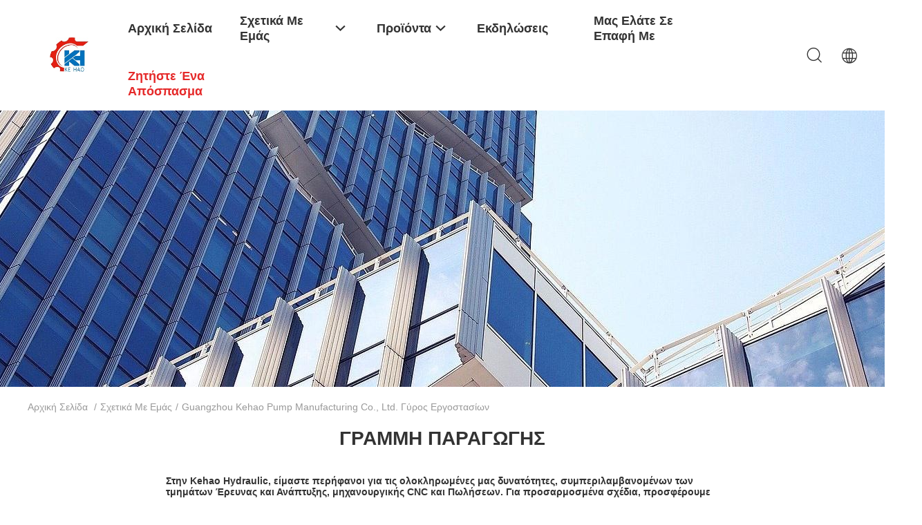

--- FILE ---
content_type: text/html
request_url: https://greek.hydraulicgear-pumps.com/factory.html
body_size: 30660
content:
<!DOCTYPE html>
<html lang="el">
<head>
	<meta charset="utf-8">
	<meta http-equiv="X-UA-Compatible" content="IE=edge">
	<meta name="viewport" content="width=device-width, initial-scale=1.0">
    <title>Κίνα Guangzhou kehao Pump Manufacturing Co., Ltd. γραμμή παραγωγής εργοστασίων</title>
	    <meta name="keywords" content="Γύρος εργοστασίων, Κίνα Guangzhou kehao Pump Manufacturing Co., Ltd., Γραμμή Παραγωγής, OEM / ODM" />
            <meta name="description" content="Κίνα Guangzhou kehao Pump Manufacturing Co., Ltd. περιοδεία εργοστασίων leading Κορυφαίος κατασκευαστής της Κίνας, αυστηρή διαδικασία παραγωγής, μαζική παραγωγή προϊόντων υψηλής ποιότητας." />
    				<link rel='preload'
					  href=/photo/hydraulicgear-pumps/sitetpl/style/common.css?ver=1750039187 as='style'><link type='text/css' rel='stylesheet'
					  href=/photo/hydraulicgear-pumps/sitetpl/style/common.css?ver=1750039187 media='all'><meta property="og:title" content="Κίνα Guangzhou kehao Pump Manufacturing Co., Ltd. γραμμή παραγωγής εργοστασίων" />
<meta property="og:description" content="Κίνα Guangzhou kehao Pump Manufacturing Co., Ltd. περιοδεία εργοστασίων leading Κορυφαίος κατασκευαστής της Κίνας, αυστηρή διαδικασία παραγωγής, μαζική παραγωγή προϊόντων υψηλής ποιότητας." />
<meta property="og:site_name" content="Guangzhou kehao Pump Manufacturing Co., Ltd." />
<meta property="og:url" content="https://greek.hydraulicgear-pumps.com/factory.html" />
<link rel="canonical" href="https://greek.hydraulicgear-pumps.com/factory.html" />
<link rel="alternate" href="https://m.greek.hydraulicgear-pumps.com/factory.html" media="only screen and (max-width: 640px)" />
<link rel="stylesheet" type="text/css" href="/js/guidefirstcommon.css" />
<style type="text/css">
/*<![CDATA[*/
.consent__cookie {position: fixed;top: 0;left: 0;width: 100%;height: 0%;z-index: 100000;}.consent__cookie_bg {position: fixed;top: 0;left: 0;width: 100%;height: 100%;background: #000;opacity: .6;display: none }.consent__cookie_rel {position: fixed;bottom:0;left: 0;width: 100%;background: #fff;display: -webkit-box;display: -ms-flexbox;display: flex;flex-wrap: wrap;padding: 24px 80px;-webkit-box-sizing: border-box;box-sizing: border-box;-webkit-box-pack: justify;-ms-flex-pack: justify;justify-content: space-between;-webkit-transition: all ease-in-out .3s;transition: all ease-in-out .3s }.consent__close {position: absolute;top: 20px;right: 20px;cursor: pointer }.consent__close svg {fill: #777 }.consent__close:hover svg {fill: #000 }.consent__cookie_box {flex: 1;word-break: break-word;}.consent__warm {color: #777;font-size: 16px;margin-bottom: 12px;line-height: 19px }.consent__title {color: #333;font-size: 20px;font-weight: 600;margin-bottom: 12px;line-height: 23px }.consent__itxt {color: #333;font-size: 14px;margin-bottom: 12px;display: -webkit-box;display: -ms-flexbox;display: flex;-webkit-box-align: center;-ms-flex-align: center;align-items: center }.consent__itxt i {display: -webkit-inline-box;display: -ms-inline-flexbox;display: inline-flex;width: 28px;height: 28px;border-radius: 50%;background: #e0f9e9;margin-right: 8px;-webkit-box-align: center;-ms-flex-align: center;align-items: center;-webkit-box-pack: center;-ms-flex-pack: center;justify-content: center }.consent__itxt svg {fill: #3ca860 }.consent__txt {color: #a6a6a6;font-size: 14px;margin-bottom: 8px;line-height: 17px }.consent__btns {display: -webkit-box;display: -ms-flexbox;display: flex;-webkit-box-orient: vertical;-webkit-box-direction: normal;-ms-flex-direction: column;flex-direction: column;-webkit-box-pack: center;-ms-flex-pack: center;justify-content: center;flex-shrink: 0;}.consent__btn {width: 280px;height: 40px;line-height: 40px;text-align: center;background: #3ca860;color: #fff;border-radius: 4px;margin: 8px 0;-webkit-box-sizing: border-box;box-sizing: border-box;cursor: pointer;font-size:14px}.consent__btn:hover {background: #00823b }.consent__btn.empty {color: #3ca860;border: 1px solid #3ca860;background: #fff }.consent__btn.empty:hover {background: #3ca860;color: #fff }.open .consent__cookie_bg {display: block }.open .consent__cookie_rel {bottom: 0 }@media (max-width: 760px) {.consent__btns {width: 100%;align-items: center;}.consent__cookie_rel {padding: 20px 24px }}.consent__cookie.open {display: block;}.consent__cookie {display: none;}
/*]]>*/
</style>
<style type="text/css">
/*<![CDATA[*/
@media only screen and (max-width:640px){.contact_now_dialog .content-wrap .desc{background-image:url(/images/cta_images/bg_s.png) !important}}.contact_now_dialog .content-wrap .content-wrap_header .cta-close{background-image:url(/images/cta_images/sprite.png) !important}.contact_now_dialog .content-wrap .desc{background-image:url(/images/cta_images/bg_l.png) !important}.contact_now_dialog .content-wrap .cta-btn i{background-image:url(/images/cta_images/sprite.png) !important}.contact_now_dialog .content-wrap .head-tip img{content:url(/images/cta_images/cta_contact_now.png) !important}.cusim{background-image:url(/images/imicon/im.svg) !important}.cuswa{background-image:url(/images/imicon/wa.png) !important}.cusall{background-image:url(/images/imicon/allchat.svg) !important}
/*]]>*/
</style>
<script type="text/javascript" src="/js/guidefirstcommon.js"></script>
<script type="text/javascript">
/*<![CDATA[*/
window.isvideotpl = 1;window.detailurl = '/videoabout.html';
var colorUrl = '';var isShowGuide = 2;var showGuideColor = 0;var im_appid = 10003;var im_msg="Good day, what product are you looking for?";

var cta_cid = 46222;var use_defaulProductInfo = 0;var cta_pid = 0;var test_company = 0;var webim_domain = '';var company_type = 0;var cta_equipment = 'pc'; var setcookie = 'setwebimCookie(0,0,0)'; var whatsapplink = "https://wa.me/8613070207126?text=Hi%2C+Guangzhou+kehao+Pump+Manufacturing+Co.%2C+Ltd.%2C+I%27m+interested+in+your+products."; function insertMeta(){var str = '<meta name="mobile-web-app-capable" content="yes" /><meta name="viewport" content="width=device-width, initial-scale=1.0" />';document.head.insertAdjacentHTML('beforeend',str);} var element = document.querySelector('a.footer_webim_a[href="/webim/webim_tab.html"]');if (element) {element.parentNode.removeChild(element);}

var colorUrl = '';
var aisearch = 0;
var selfUrl = '';
window.playerReportUrl='/vod/view_count/report';
var query_string = ["Company","Factory"];
var g_tp = '';
var customtplcolor = 99703;
var str_chat = 'Τσάτ';
				var str_call_now = 'Τηλεφώνησε τώρα.';
var str_chat_now = 'Μιλήστε τώρα.';
var str_contact1 = 'Βρείτε την καλύτερη τιμή';var str_chat_lang='greek';var str_contact2 = 'Πάρτε την τιμή';var str_contact2 = 'Η καλύτερη τιμή';var str_contact = 'ΕΠΙΚΟΙΝΩΝΙΑ';
window.predomainsub = "";
/*]]>*/
</script>
</head>
<body>
<img src="/logo.gif" style="display:none" alt="logo"/>
<a style="display: none!important;" title="Guangzhou kehao Pump Manufacturing Co., Ltd." class="float-inquiry" href="/contactnow.html" onclick='setinquiryCookie("{\"showproduct\":0,\"pid\":0,\"name\":\"\",\"source_url\":\"\",\"picurl\":\"\",\"propertyDetail\":[],\"username\":\"Mr. Zhang\",\"viewTime\":\"\\u03a4\\u03b5\\u03bb\\u03b5\\u03c5\\u03c4\\u03b1\\u03af\\u03b1 \\u0395\\u03af\\u03c3\\u03bf\\u03b4\\u03bf\\u03c2 : 9 \\u03ce\\u03c1\\u03b5\\u03c2 23 minuts \\u03c0\\u03c1\\u03b9\\u03bd\",\"subject\":\"\\u03a0\\u03b1\\u03c1\\u03b1\\u03ba\\u03b1\\u03bb\\u03bf\\u03cd\\u03bc\\u03b5 \\u03bd\\u03b1 \\u03bc\\u03b1\\u03c2 \\u03c0\\u03b1\\u03c1\\u03ac\\u03b8\\u03b5\\u03c3\\u03b7\",\"countrycode\":\"\"}");'></a>
<script>
var originProductInfo = '';
var originProductInfo = {"showproduct":1,"pid":"12413453","name":"NT 11610 \u03b1\u03bd\u03c4\u03bb\u03af\u03b1 \u03b5\u03c1\u03b3\u03b1\u03bb\u03b5\u03af\u03c9\u03bd 71100  \/\u03b1\u03bd\u03c4\u03bb\u03af\u03b1 \u03b5\u03ba\u03c3\u03b1\u03ba\u03b1\u03c6\u03ad\u03c9\u03bd \u03c6\u03bf\u03c1\u03c4\u03b7\u03b3\u03ce\u03bd \u03b1\u03c0\u03bf\u03c1\u03c1\u03af\u03c8\u03b5\u03c9\u03bd","source_url":"\/sale-12413453-nt-11610-71100-gear-pump-dump-truck-bulldozer-pump.html","picurl":"\/photo\/pd25819387-nt_11610_71100_gear_pump_dump_truck_bulldozer_pump.jpg","propertyDetail":[["\u03cc\u03bd\u03bf\u03bc\u03b1","\u03a5\u03b4\u03c1\u03b1\u03c5\u03bb\u03b9\u03ba\u03ae \u03b1\u03bd\u03c4\u03bb\u03af\u03b1 \u03b5\u03c1\u03b3\u03b1\u03bb\u03b5\u03af\u03c9\u03bd"],["\u03a5\u03bb\u03b9\u03ba\u03cc","\u03b1\u03bd\u03bf\u03be\u03b5\u03af\u03b4\u03c9\u03c4\u03bf \u03b1\u03c1\u03b3\u03b9\u03bb\u03af\u03bf\u03c5 \u03c3\u03b9\u03b4\u03ae\u03c1\u03bf\u03c5"],["\u03a7\u03c1\u03ce\u03bc\u03b1","\u03cc\u03c0\u03c9\u03c2 \u03c4\u03b7 \u03c6\u03c9\u03c4\u03bf\u03b3\u03c1\u03b1\u03c6\u03af\u03b1"],["\u0395\u03b3\u03b3\u03cd\u03b7\u03c3\u03b7","1 \u03ad\u03c4\u03bf\u03c2"]],"company_name":null,"picurl_c":"\/photo\/pc25819387-nt_11610_71100_gear_pump_dump_truck_bulldozer_pump.jpg","price":"Negotiated price","username":"Aray","viewTime":"\u03a4\u03b5\u03bb\u03b5\u03c5\u03c4\u03b1\u03af\u03b1 \u0395\u03af\u03c3\u03bf\u03b4\u03bf\u03c2 : 6 \u03ce\u03c1\u03b5\u03c2 23 minuts \u03c0\u03c1\u03b9\u03bd","subject":"\u0391\u03c5\u03c4\u03cc \u03c0\u03bf\u03c5 \u03b5\u03af\u03bd\u03b1\u03b9 \u03b7 FOB \u03c4\u03b9\u03bc\u03ae \u03c3\u03b5 NT 11610 \u03b1\u03bd\u03c4\u03bb\u03af\u03b1 \u03b5\u03c1\u03b3\u03b1\u03bb\u03b5\u03af\u03c9\u03bd 71100  \/\u03b1\u03bd\u03c4\u03bb\u03af\u03b1 \u03b5\u03ba\u03c3\u03b1\u03ba\u03b1\u03c6\u03ad\u03c9\u03bd \u03c6\u03bf\u03c1\u03c4\u03b7\u03b3\u03ce\u03bd \u03b1\u03c0\u03bf\u03c1\u03c1\u03af\u03c8\u03b5\u03c9\u03bd \u03c3\u03b1\u03c2","countrycode":""};
var save_url = "/contactsave.html";
var update_url = "/updateinquiry.html";
var productInfo = {};
var defaulProductInfo = {};
var myDate = new Date();
var curDate = myDate.getFullYear()+'-'+(parseInt(myDate.getMonth())+1)+'-'+myDate.getDate();
var message = '';
var default_pop = 1;
var leaveMessageDialog = document.getElementsByClassName('leave-message-dialog')[0]; // 获取弹层
var _$$ = function (dom) {
    return document.querySelectorAll(dom);
};
resInfo = originProductInfo;
resInfo['name'] = resInfo['name'] || '';
defaulProductInfo.pid = resInfo['pid'];
defaulProductInfo.productName = resInfo['name'] ?? '';
defaulProductInfo.productInfo = resInfo['propertyDetail'];
defaulProductInfo.productImg = resInfo['picurl_c'];
defaulProductInfo.subject = resInfo['subject'] ?? '';
defaulProductInfo.productImgAlt = resInfo['name'] ?? '';
var inquirypopup_tmp = 1;
var message = 'Αγαπητός,'+'\r\n'+"Ik ben geïnteresseerd"+' '+trim(resInfo['name'])+", θα μπορούσατε να μου στείλετε περισσότερες λεπτομέρειες όπως τύπος, μέγεθος, MOQ, υλικό κ.λπ."+'\r\n'+"Ευχαριστώ!"+'\r\n'+"Wachten op je antwoord.";
var message_1 = 'Αγαπητός,'+'\r\n'+"Ik ben geïnteresseerd"+' '+trim(resInfo['name'])+", θα μπορούσατε να μου στείλετε περισσότερες λεπτομέρειες όπως τύπος, μέγεθος, MOQ, υλικό κ.λπ."+'\r\n'+"Ευχαριστώ!"+'\r\n'+"Wachten op je antwoord.";
var message_2 = 'Γεια,'+'\r\n'+"Ψάχνω για"+' '+trim(resInfo['name'])+", στείλτε μου την τιμή, τις προδιαγραφές και την εικόνα."+'\r\n'+"Η γρήγορη απάντησή σας θα εκτιμηθεί ιδιαίτερα."+'\r\n'+"Μη διστάσετε να επικοινωνήσετε μαζί μου για περισσότερες πληροφορίες."+'\r\n'+"Ευχαριστώ πολύ.";
var message_3 = 'Γεια,'+'\r\n'+trim(resInfo['name'])+' '+"ανταποκρίνεται στις προσδοκίες μου."+'\r\n'+"Δώστε μου την καλύτερη τιμή και μερικές άλλες πληροφορίες για το προϊόν."+'\r\n'+"Μη διστάσετε να επικοινωνήσετε μαζί μου μέσω του ταχυδρομείου μου."+'\r\n'+"Ευχαριστώ πολύ.";

var message_4 = 'Αγαπητός,'+'\r\n'+"Ποια είναι η τιμή FOB στο δικό σας"+' '+trim(resInfo['name'])+'?'+'\r\n'+"Ποιο είναι το πλησιέστερο όνομα θύρας;"+'\r\n'+"Απαντήστε μου το συντομότερο δυνατό, θα ήταν καλύτερα να μοιραστείτε περισσότερες πληροφορίες."+'\r\n'+"Χαιρετισμοί!";
var message_5 = 'Γεια σου,'+'\r\n'+"Με ενδιαφέρει πολύ"+' '+trim(resInfo['name'])+'.'+'\r\n'+"Παρακαλώ στείλτε μου τα στοιχεία του προϊόντος σας."+'\r\n'+"Ανυπομονώ για τη γρήγορη απάντησή σας."+'\r\n'+"Μη διστάσετε να επικοινωνήσετε μαζί μου μέσω ταχυδρομείου."+'\r\n'+"Χαιρετισμοί!";

var message_6 = 'Αγαπητός,'+'\r\n'+"Δώστε μας πληροφορίες για το δικό σας"+' '+trim(resInfo['name'])+", όπως τύπος, μέγεθος, υλικό και φυσικά η καλύτερη τιμή."+'\r\n'+"Ανυπομονώ για τη γρήγορη απάντησή σας."+'\r\n'+"Σας ευχαριστούμε!";
var message_7 = 'Αγαπητός,'+'\r\n'+"Μπορείτε να προμηθευτείτε"+' '+trim(resInfo['name'])+" για εμάς?"+'\r\n'+"Πρώτα θέλουμε τιμοκατάλογο και μερικές λεπτομέρειες προϊόντος."+'\r\n'+"Ελπίζω να λάβω απάντηση το συντομότερο δυνατόν και προσβλέπω στη συνεργασία."+'\r\n'+"Ευχαριστώ πολύ.";
var message_8 = 'γεια,'+'\r\n'+"Ψάχνω για"+' '+trim(resInfo['name'])+", παρακαλώ δώστε μου πιο λεπτομερείς πληροφορίες για το προϊόν."+'\r\n'+"Ανυπομονώ για την απάντησή σου."+'\r\n'+"Σας ευχαριστούμε!";
var message_9 = 'Γεια,'+'\r\n'+"Τα δικα σου"+' '+trim(resInfo['name'])+" πληροί τις απαιτήσεις μου πολύ καλά."+'\r\n'+"Παρακαλώ στείλτε μου την τιμή, τις προδιαγραφές και παρόμοιο μοντέλο θα είναι εντάξει."+'\r\n'+"Μη διστάσετε να συνομιλήσετε μαζί μου."+'\r\n'+"Ευχαριστώ!";
var message_10 = 'Αγαπητός,'+'\r\n'+"Θέλω να μάθω περισσότερα για τις λεπτομέρειες και την αναφορά"+' '+trim(resInfo['name'])+'.'+'\r\n'+"Μη διστάσετε να επικοινωνήσετε μαζί μου."+'\r\n'+"Χαιρετισμοί!";

var r = getRandom(1,10);

defaulProductInfo.message = eval("message_"+r);
    defaulProductInfo.message = eval("message_"+r);
        var mytAjax = {

    post: function(url, data, fn) {
        var xhr = new XMLHttpRequest();
        xhr.open("POST", url, true);
        xhr.setRequestHeader("Content-Type", "application/x-www-form-urlencoded;charset=UTF-8");
        xhr.setRequestHeader("X-Requested-With", "XMLHttpRequest");
        xhr.setRequestHeader('Content-Type','text/plain;charset=UTF-8');
        xhr.onreadystatechange = function() {
            if(xhr.readyState == 4 && (xhr.status == 200 || xhr.status == 304)) {
                fn.call(this, xhr.responseText);
            }
        };
        xhr.send(data);
    },

    postform: function(url, data, fn) {
        var xhr = new XMLHttpRequest();
        xhr.open("POST", url, true);
        xhr.setRequestHeader("X-Requested-With", "XMLHttpRequest");
        xhr.onreadystatechange = function() {
            if(xhr.readyState == 4 && (xhr.status == 200 || xhr.status == 304)) {
                fn.call(this, xhr.responseText);
            }
        };
        xhr.send(data);
    }
};
/*window.onload = function(){
    leaveMessageDialog = document.getElementsByClassName('leave-message-dialog')[0];
    if (window.localStorage.recordDialogStatus=='undefined' || (window.localStorage.recordDialogStatus!='undefined' && window.localStorage.recordDialogStatus != curDate)) {
        setTimeout(function(){
            if(parseInt(inquirypopup_tmp%10) == 1){
                creatDialog(defaulProductInfo, 1);
            }
        }, 6000);
    }
};*/
function trim(str)
{
    str = str.replace(/(^\s*)/g,"");
    return str.replace(/(\s*$)/g,"");
};
function getRandom(m,n){
    var num = Math.floor(Math.random()*(m - n) + n);
    return num;
};
function strBtn(param) {

    var starattextarea = document.getElementById("textareamessage").value.length;
    var email = document.getElementById("startEmail").value;

    var default_tip = document.querySelectorAll(".watermark_container").length;
    if (20 < starattextarea && starattextarea < 3000) {
        if(default_tip>0){
            document.getElementById("textareamessage1").parentNode.parentNode.nextElementSibling.style.display = "none";
        }else{
            document.getElementById("textareamessage1").parentNode.nextElementSibling.style.display = "none";
        }

    } else {
        if(default_tip>0){
            document.getElementById("textareamessage1").parentNode.parentNode.nextElementSibling.style.display = "block";
        }else{
            document.getElementById("textareamessage1").parentNode.nextElementSibling.style.display = "block";
        }

        return;
    }

    // var re = /^([a-zA-Z0-9_-])+@([a-zA-Z0-9_-])+\.([a-zA-Z0-9_-])+/i;/*邮箱不区分大小写*/
    var re = /^[a-zA-Z0-9][\w-]*(\.?[\w-]+)*@[a-zA-Z0-9-]+(\.[a-zA-Z0-9]+)+$/i;
    if (!re.test(email)) {
        document.getElementById("startEmail").nextElementSibling.style.display = "block";
        return;
    } else {
        document.getElementById("startEmail").nextElementSibling.style.display = "none";
    }

    var subject = document.getElementById("pop_subject").value;
    var pid = document.getElementById("pop_pid").value;
    var message = document.getElementById("textareamessage").value;
    var sender_email = document.getElementById("startEmail").value;
    var tel = '';
    if (document.getElementById("tel0") != undefined && document.getElementById("tel0") != '')
        tel = document.getElementById("tel0").value;
    var form_serialize = '&tel='+tel;

    form_serialize = form_serialize.replace(/\+/g, "%2B");
    mytAjax.post(save_url,"pid="+pid+"&subject="+subject+"&email="+sender_email+"&message="+(message)+form_serialize,function(res){
        var mes = JSON.parse(res);
        if(mes.status == 200){
            var iid = mes.iid;
            document.getElementById("pop_iid").value = iid;
            document.getElementById("pop_uuid").value = mes.uuid;

            if(typeof gtag_report_conversion === "function"){
                gtag_report_conversion();//执行统计js代码
            }
            if(typeof fbq === "function"){
                fbq('track','Purchase');//执行统计js代码
            }
        }
    });
    for (var index = 0; index < document.querySelectorAll(".dialog-content-pql").length; index++) {
        document.querySelectorAll(".dialog-content-pql")[index].style.display = "none";
    };
    $('#idphonepql').val(tel);
    document.getElementById("dialog-content-pql-id").style.display = "block";
    ;
};
function twoBtnOk(param) {

    var selectgender = document.getElementById("Mr").innerHTML;
    var iid = document.getElementById("pop_iid").value;
    var sendername = document.getElementById("idnamepql").value;
    var senderphone = document.getElementById("idphonepql").value;
    var sendercname = document.getElementById("idcompanypql").value;
    var uuid = document.getElementById("pop_uuid").value;
    var gender = 2;
    if(selectgender == 'Mr.') gender = 0;
    if(selectgender == 'Mrs.') gender = 1;
    var pid = document.getElementById("pop_pid").value;
    var form_serialize = '';

        form_serialize = form_serialize.replace(/\+/g, "%2B");

    mytAjax.post(update_url,"iid="+iid+"&gender="+gender+"&uuid="+uuid+"&name="+(sendername)+"&tel="+(senderphone)+"&company="+(sendercname)+form_serialize,function(res){});

    for (var index = 0; index < document.querySelectorAll(".dialog-content-pql").length; index++) {
        document.querySelectorAll(".dialog-content-pql")[index].style.display = "none";
    };
    document.getElementById("dialog-content-pql-ok").style.display = "block";

};
function toCheckMust(name) {
    $('#'+name+'error').hide();
}
function handClidk(param) {
    var starattextarea = document.getElementById("textareamessage1").value.length;
    var email = document.getElementById("startEmail1").value;
    var default_tip = document.querySelectorAll(".watermark_container").length;
    if (20 < starattextarea && starattextarea < 3000) {
        if(default_tip>0){
            document.getElementById("textareamessage1").parentNode.parentNode.nextElementSibling.style.display = "none";
        }else{
            document.getElementById("textareamessage1").parentNode.nextElementSibling.style.display = "none";
        }

    } else {
        if(default_tip>0){
            document.getElementById("textareamessage1").parentNode.parentNode.nextElementSibling.style.display = "block";
        }else{
            document.getElementById("textareamessage1").parentNode.nextElementSibling.style.display = "block";
        }

        return;
    }

    // var re = /^([a-zA-Z0-9_-])+@([a-zA-Z0-9_-])+\.([a-zA-Z0-9_-])+/i;
    var re = /^[a-zA-Z0-9][\w-]*(\.?[\w-]+)*@[a-zA-Z0-9-]+(\.[a-zA-Z0-9]+)+$/i;
    if (!re.test(email)) {
        document.getElementById("startEmail1").nextElementSibling.style.display = "block";
        return;
    } else {
        document.getElementById("startEmail1").nextElementSibling.style.display = "none";
    }

    var subject = document.getElementById("pop_subject").value;
    var pid = document.getElementById("pop_pid").value;
    var message = document.getElementById("textareamessage1").value;
    var sender_email = document.getElementById("startEmail1").value;
    var form_serialize = tel = '';
    if (document.getElementById("tel1") != undefined && document.getElementById("tel1") != '')
        tel = document.getElementById("tel1").value;
        mytAjax.post(save_url,"email="+sender_email+"&tel="+tel+"&pid="+pid+"&message="+message+"&subject="+subject+form_serialize,function(res){

        var mes = JSON.parse(res);
        if(mes.status == 200){
            var iid = mes.iid;
            document.getElementById("pop_iid").value = iid;
            document.getElementById("pop_uuid").value = mes.uuid;
            if(typeof gtag_report_conversion === "function"){
                gtag_report_conversion();//执行统计js代码
            }
        }

    });
    for (var index = 0; index < document.querySelectorAll(".dialog-content-pql").length; index++) {
        document.querySelectorAll(".dialog-content-pql")[index].style.display = "none";
    };
    $('#idphonepql').val(tel);
    document.getElementById("dialog-content-pql-id").style.display = "block";

};
window.addEventListener('load', function () {
    $('.checkbox-wrap label').each(function(){
        if($(this).find('input').prop('checked')){
            $(this).addClass('on')
        }else {
            $(this).removeClass('on')
        }
    })
    $(document).on('click', '.checkbox-wrap label' , function(ev){
        if (ev.target.tagName.toUpperCase() != 'INPUT') {
            $(this).toggleClass('on')
        }
    })
})

function hand_video(pdata) {
    data = JSON.parse(pdata);
    productInfo.productName = data.productName;
    productInfo.productInfo = data.productInfo;
    productInfo.productImg = data.productImg;
    productInfo.subject = data.subject;

    var message = 'Αγαπητός,'+'\r\n'+"Ik ben geïnteresseerd"+' '+trim(data.productName)+", θα μπορούσατε να μου στείλετε περισσότερες λεπτομέρειες όπως τύπος, μέγεθος, ποσότητα, υλικό κ.λπ."+'\r\n'+"Ευχαριστώ!"+'\r\n'+"Wachten op je antwoord.";

    var message = 'Αγαπητός,'+'\r\n'+"Ik ben geïnteresseerd"+' '+trim(data.productName)+", θα μπορούσατε να μου στείλετε περισσότερες λεπτομέρειες όπως τύπος, μέγεθος, MOQ, υλικό κ.λπ."+'\r\n'+"Ευχαριστώ!"+'\r\n'+"Wachten op je antwoord.";
    var message_1 = 'Αγαπητός,'+'\r\n'+"Ik ben geïnteresseerd"+' '+trim(data.productName)+", θα μπορούσατε να μου στείλετε περισσότερες λεπτομέρειες όπως τύπος, μέγεθος, MOQ, υλικό κ.λπ."+'\r\n'+"Ευχαριστώ!"+'\r\n'+"Wachten op je antwoord.";
    var message_2 = 'Γεια,'+'\r\n'+"Ψάχνω για"+' '+trim(data.productName)+", στείλτε μου την τιμή, τις προδιαγραφές και την εικόνα."+'\r\n'+"Η γρήγορη απάντησή σας θα εκτιμηθεί ιδιαίτερα."+'\r\n'+"Μη διστάσετε να επικοινωνήσετε μαζί μου για περισσότερες πληροφορίες."+'\r\n'+"Ευχαριστώ πολύ.";
    var message_3 = 'Γεια,'+'\r\n'+trim(data.productName)+' '+"ανταποκρίνεται στις προσδοκίες μου."+'\r\n'+"Δώστε μου την καλύτερη τιμή και μερικές άλλες πληροφορίες για το προϊόν."+'\r\n'+"Μη διστάσετε να επικοινωνήσετε μαζί μου μέσω του ταχυδρομείου μου."+'\r\n'+"Ευχαριστώ πολύ.";

    var message_4 = 'Αγαπητός,'+'\r\n'+"Ποια είναι η τιμή FOB στο δικό σας"+' '+trim(data.productName)+'?'+'\r\n'+"Ποιο είναι το πλησιέστερο όνομα θύρας;"+'\r\n'+"Απαντήστε μου το συντομότερο δυνατό, θα ήταν καλύτερα να μοιραστείτε περισσότερες πληροφορίες."+'\r\n'+"Χαιρετισμοί!";
    var message_5 = 'Γεια σου,'+'\r\n'+"Με ενδιαφέρει πολύ"+' '+trim(data.productName)+'.'+'\r\n'+"Παρακαλώ στείλτε μου τα στοιχεία του προϊόντος σας."+'\r\n'+"Ανυπομονώ για τη γρήγορη απάντησή σας."+'\r\n'+"Μη διστάσετε να επικοινωνήσετε μαζί μου μέσω ταχυδρομείου."+'\r\n'+"Χαιρετισμοί!";

    var message_6 = 'Αγαπητός,'+'\r\n'+"Δώστε μας πληροφορίες για το δικό σας"+' '+trim(data.productName)+", όπως τύπος, μέγεθος, υλικό και φυσικά η καλύτερη τιμή."+'\r\n'+"Ανυπομονώ για τη γρήγορη απάντησή σας."+'\r\n'+"Σας ευχαριστούμε!";
    var message_7 = 'Αγαπητός,'+'\r\n'+"Μπορείτε να προμηθευτείτε"+' '+trim(data.productName)+" για εμάς?"+'\r\n'+"Πρώτα θέλουμε τιμοκατάλογο και μερικές λεπτομέρειες προϊόντος."+'\r\n'+"Ελπίζω να λάβω απάντηση το συντομότερο δυνατόν και προσβλέπω στη συνεργασία."+'\r\n'+"Ευχαριστώ πολύ.";
    var message_8 = 'γεια,'+'\r\n'+"Ψάχνω για"+' '+trim(data.productName)+", παρακαλώ δώστε μου πιο λεπτομερείς πληροφορίες για το προϊόν."+'\r\n'+"Ανυπομονώ για την απάντησή σου."+'\r\n'+"Σας ευχαριστούμε!";
    var message_9 = 'Γεια,'+'\r\n'+"Τα δικα σου"+' '+trim(data.productName)+" πληροί τις απαιτήσεις μου πολύ καλά."+'\r\n'+"Παρακαλώ στείλτε μου την τιμή, τις προδιαγραφές και παρόμοιο μοντέλο θα είναι εντάξει."+'\r\n'+"Μη διστάσετε να συνομιλήσετε μαζί μου."+'\r\n'+"Ευχαριστώ!";
    var message_10 = 'Αγαπητός,'+'\r\n'+"Θέλω να μάθω περισσότερα για τις λεπτομέρειες και την αναφορά"+' '+trim(data.productName)+'.'+'\r\n'+"Μη διστάσετε να επικοινωνήσετε μαζί μου."+'\r\n'+"Χαιρετισμοί!";

    var r = getRandom(1,10);

    productInfo.message = eval("message_"+r);
            if(parseInt(inquirypopup_tmp/10) == 1){
        productInfo.message = "";
    }
    productInfo.pid = data.pid;
    creatDialog(productInfo, 2);
};

function handDialog(pdata) {
    data = JSON.parse(pdata);
    productInfo.productName = data.productName;
    productInfo.productInfo = data.productInfo;
    productInfo.productImg = data.productImg;
    productInfo.subject = data.subject;

    var message = 'Αγαπητός,'+'\r\n'+"Ik ben geïnteresseerd"+' '+trim(data.productName)+", θα μπορούσατε να μου στείλετε περισσότερες λεπτομέρειες όπως τύπος, μέγεθος, ποσότητα, υλικό κ.λπ."+'\r\n'+"Ευχαριστώ!"+'\r\n'+"Wachten op je antwoord.";

    var message = 'Αγαπητός,'+'\r\n'+"Ik ben geïnteresseerd"+' '+trim(data.productName)+", θα μπορούσατε να μου στείλετε περισσότερες λεπτομέρειες όπως τύπος, μέγεθος, MOQ, υλικό κ.λπ."+'\r\n'+"Ευχαριστώ!"+'\r\n'+"Wachten op je antwoord.";
    var message_1 = 'Αγαπητός,'+'\r\n'+"Ik ben geïnteresseerd"+' '+trim(data.productName)+", θα μπορούσατε να μου στείλετε περισσότερες λεπτομέρειες όπως τύπος, μέγεθος, MOQ, υλικό κ.λπ."+'\r\n'+"Ευχαριστώ!"+'\r\n'+"Wachten op je antwoord.";
    var message_2 = 'Γεια,'+'\r\n'+"Ψάχνω για"+' '+trim(data.productName)+", στείλτε μου την τιμή, τις προδιαγραφές και την εικόνα."+'\r\n'+"Η γρήγορη απάντησή σας θα εκτιμηθεί ιδιαίτερα."+'\r\n'+"Μη διστάσετε να επικοινωνήσετε μαζί μου για περισσότερες πληροφορίες."+'\r\n'+"Ευχαριστώ πολύ.";
    var message_3 = 'Γεια,'+'\r\n'+trim(data.productName)+' '+"ανταποκρίνεται στις προσδοκίες μου."+'\r\n'+"Δώστε μου την καλύτερη τιμή και μερικές άλλες πληροφορίες για το προϊόν."+'\r\n'+"Μη διστάσετε να επικοινωνήσετε μαζί μου μέσω του ταχυδρομείου μου."+'\r\n'+"Ευχαριστώ πολύ.";

    var message_4 = 'Αγαπητός,'+'\r\n'+"Ποια είναι η τιμή FOB στο δικό σας"+' '+trim(data.productName)+'?'+'\r\n'+"Ποιο είναι το πλησιέστερο όνομα θύρας;"+'\r\n'+"Απαντήστε μου το συντομότερο δυνατό, θα ήταν καλύτερα να μοιραστείτε περισσότερες πληροφορίες."+'\r\n'+"Χαιρετισμοί!";
    var message_5 = 'Γεια σου,'+'\r\n'+"Με ενδιαφέρει πολύ"+' '+trim(data.productName)+'.'+'\r\n'+"Παρακαλώ στείλτε μου τα στοιχεία του προϊόντος σας."+'\r\n'+"Ανυπομονώ για τη γρήγορη απάντησή σας."+'\r\n'+"Μη διστάσετε να επικοινωνήσετε μαζί μου μέσω ταχυδρομείου."+'\r\n'+"Χαιρετισμοί!";

    var message_6 = 'Αγαπητός,'+'\r\n'+"Δώστε μας πληροφορίες για το δικό σας"+' '+trim(data.productName)+", όπως τύπος, μέγεθος, υλικό και φυσικά η καλύτερη τιμή."+'\r\n'+"Ανυπομονώ για τη γρήγορη απάντησή σας."+'\r\n'+"Σας ευχαριστούμε!";
    var message_7 = 'Αγαπητός,'+'\r\n'+"Μπορείτε να προμηθευτείτε"+' '+trim(data.productName)+" για εμάς?"+'\r\n'+"Πρώτα θέλουμε τιμοκατάλογο και μερικές λεπτομέρειες προϊόντος."+'\r\n'+"Ελπίζω να λάβω απάντηση το συντομότερο δυνατόν και προσβλέπω στη συνεργασία."+'\r\n'+"Ευχαριστώ πολύ.";
    var message_8 = 'γεια,'+'\r\n'+"Ψάχνω για"+' '+trim(data.productName)+", παρακαλώ δώστε μου πιο λεπτομερείς πληροφορίες για το προϊόν."+'\r\n'+"Ανυπομονώ για την απάντησή σου."+'\r\n'+"Σας ευχαριστούμε!";
    var message_9 = 'Γεια,'+'\r\n'+"Τα δικα σου"+' '+trim(data.productName)+" πληροί τις απαιτήσεις μου πολύ καλά."+'\r\n'+"Παρακαλώ στείλτε μου την τιμή, τις προδιαγραφές και παρόμοιο μοντέλο θα είναι εντάξει."+'\r\n'+"Μη διστάσετε να συνομιλήσετε μαζί μου."+'\r\n'+"Ευχαριστώ!";
    var message_10 = 'Αγαπητός,'+'\r\n'+"Θέλω να μάθω περισσότερα για τις λεπτομέρειες και την αναφορά"+' '+trim(data.productName)+'.'+'\r\n'+"Μη διστάσετε να επικοινωνήσετε μαζί μου."+'\r\n'+"Χαιρετισμοί!";

    var r = getRandom(1,10);
    productInfo.message = eval("message_"+r);
            if(parseInt(inquirypopup_tmp/10) == 1){
        productInfo.message = "";
    }
    productInfo.pid = data.pid;
    creatDialog(productInfo, 2);
};

function closepql(param) {

    leaveMessageDialog.style.display = 'none';
};

function closepql2(param) {

    for (var index = 0; index < document.querySelectorAll(".dialog-content-pql").length; index++) {
        document.querySelectorAll(".dialog-content-pql")[index].style.display = "none";
    };
    document.getElementById("dialog-content-pql-ok").style.display = "block";
};

function decodeHtmlEntities(str) {
    var tempElement = document.createElement('div');
    tempElement.innerHTML = str;
    return tempElement.textContent || tempElement.innerText || '';
}

function initProduct(productInfo,type){

    productInfo.productName = decodeHtmlEntities(productInfo.productName);
    productInfo.message = decodeHtmlEntities(productInfo.message);

    leaveMessageDialog = document.getElementsByClassName('leave-message-dialog')[0];
    leaveMessageDialog.style.display = "block";
    if(type == 3){
        var popinquiryemail = document.getElementById("popinquiryemail").value;
        _$$("#startEmail1")[0].value = popinquiryemail;
    }else{
        _$$("#startEmail1")[0].value = "";
    }
    _$$("#startEmail")[0].value = "";
    _$$("#idnamepql")[0].value = "";
    _$$("#idphonepql")[0].value = "";
    _$$("#idcompanypql")[0].value = "";

    _$$("#pop_pid")[0].value = productInfo.pid;
    _$$("#pop_subject")[0].value = productInfo.subject;
    
    if(parseInt(inquirypopup_tmp/10) == 1){
        productInfo.message = "";
    }

    _$$("#textareamessage1")[0].value = productInfo.message;
    _$$("#textareamessage")[0].value = productInfo.message;

    _$$("#dialog-content-pql-id .titlep")[0].innerHTML = productInfo.productName;
    _$$("#dialog-content-pql-id img")[0].setAttribute("src", productInfo.productImg);
    _$$("#dialog-content-pql-id img")[0].setAttribute("alt", productInfo.productImgAlt);

    _$$("#dialog-content-pql-id-hand img")[0].setAttribute("src", productInfo.productImg);
    _$$("#dialog-content-pql-id-hand img")[0].setAttribute("alt", productInfo.productImgAlt);
    _$$("#dialog-content-pql-id-hand .titlep")[0].innerHTML = productInfo.productName;

    if (productInfo.productInfo.length > 0) {
        var ul2, ul;
        ul = document.createElement("ul");
        for (var index = 0; index < productInfo.productInfo.length; index++) {
            var el = productInfo.productInfo[index];
            var li = document.createElement("li");
            var span1 = document.createElement("span");
            span1.innerHTML = el[0] + ":";
            var span2 = document.createElement("span");
            span2.innerHTML = el[1];
            li.appendChild(span1);
            li.appendChild(span2);
            ul.appendChild(li);

        }
        ul2 = ul.cloneNode(true);
        if (type === 1) {
            _$$("#dialog-content-pql-id .left")[0].replaceChild(ul, _$$("#dialog-content-pql-id .left ul")[0]);
        } else {
            _$$("#dialog-content-pql-id-hand .left")[0].replaceChild(ul2, _$$("#dialog-content-pql-id-hand .left ul")[0]);
            _$$("#dialog-content-pql-id .left")[0].replaceChild(ul, _$$("#dialog-content-pql-id .left ul")[0]);
        }
    };
    for (var index = 0; index < _$$("#dialog-content-pql-id .right ul li").length; index++) {
        _$$("#dialog-content-pql-id .right ul li")[index].addEventListener("click", function (params) {
            _$$("#dialog-content-pql-id .right #Mr")[0].innerHTML = this.innerHTML
        }, false)

    };

};
function closeInquiryCreateDialog() {
    document.getElementById("xuanpan_dialog_box_pql").style.display = "none";
};
function showInquiryCreateDialog() {
    document.getElementById("xuanpan_dialog_box_pql").style.display = "block";
};
function submitPopInquiry(){
    var message = document.getElementById("inquiry_message").value;
    var email = document.getElementById("inquiry_email").value;
    var subject = defaulProductInfo.subject;
    var pid = defaulProductInfo.pid;
    if (email === undefined) {
        showInquiryCreateDialog();
        document.getElementById("inquiry_email").style.border = "1px solid red";
        return false;
    };
    if (message === undefined) {
        showInquiryCreateDialog();
        document.getElementById("inquiry_message").style.border = "1px solid red";
        return false;
    };
    if (email.search(/^\w+((-\w+)|(\.\w+))*\@[A-Za-z0-9]+((\.|-)[A-Za-z0-9]+)*\.[A-Za-z0-9]+$/) == -1) {
        document.getElementById("inquiry_email").style.border= "1px solid red";
        showInquiryCreateDialog();
        return false;
    } else {
        document.getElementById("inquiry_email").style.border= "";
    };
    if (message.length < 20 || message.length >3000) {
        showInquiryCreateDialog();
        document.getElementById("inquiry_message").style.border = "1px solid red";
        return false;
    } else {
        document.getElementById("inquiry_message").style.border = "";
    };
    var tel = '';
    if (document.getElementById("tel") != undefined && document.getElementById("tel") != '')
        tel = document.getElementById("tel").value;

    mytAjax.post(save_url,"pid="+pid+"&subject="+subject+"&email="+email+"&message="+(message)+'&tel='+tel,function(res){
        var mes = JSON.parse(res);
        if(mes.status == 200){
            var iid = mes.iid;
            document.getElementById("pop_iid").value = iid;
            document.getElementById("pop_uuid").value = mes.uuid;

        }
    });
    initProduct(defaulProductInfo);
    for (var index = 0; index < document.querySelectorAll(".dialog-content-pql").length; index++) {
        document.querySelectorAll(".dialog-content-pql")[index].style.display = "none";
    };
    $('#idphonepql').val(tel);
    document.getElementById("dialog-content-pql-id").style.display = "block";

};

//带附件上传
function submitPopInquiryfile(email_id,message_id,check_sort,name_id,phone_id,company_id,attachments){

    if(typeof(check_sort) == 'undefined'){
        check_sort = 0;
    }
    var message = document.getElementById(message_id).value;
    var email = document.getElementById(email_id).value;
    var attachments = document.getElementById(attachments).value;
    if(typeof(name_id) !== 'undefined' && name_id != ""){
        var name  = document.getElementById(name_id).value;
    }
    if(typeof(phone_id) !== 'undefined' && phone_id != ""){
        var phone = document.getElementById(phone_id).value;
    }
    if(typeof(company_id) !== 'undefined' && company_id != ""){
        var company = document.getElementById(company_id).value;
    }
    var subject = defaulProductInfo.subject;
    var pid = defaulProductInfo.pid;

    if(check_sort == 0){
        if (email === undefined) {
            showInquiryCreateDialog();
            document.getElementById(email_id).style.border = "1px solid red";
            return false;
        };
        if (message === undefined) {
            showInquiryCreateDialog();
            document.getElementById(message_id).style.border = "1px solid red";
            return false;
        };

        if (email.search(/^\w+((-\w+)|(\.\w+))*\@[A-Za-z0-9]+((\.|-)[A-Za-z0-9]+)*\.[A-Za-z0-9]+$/) == -1) {
            document.getElementById(email_id).style.border= "1px solid red";
            showInquiryCreateDialog();
            return false;
        } else {
            document.getElementById(email_id).style.border= "";
        };
        if (message.length < 20 || message.length >3000) {
            showInquiryCreateDialog();
            document.getElementById(message_id).style.border = "1px solid red";
            return false;
        } else {
            document.getElementById(message_id).style.border = "";
        };
    }else{

        if (message === undefined) {
            showInquiryCreateDialog();
            document.getElementById(message_id).style.border = "1px solid red";
            return false;
        };

        if (email === undefined) {
            showInquiryCreateDialog();
            document.getElementById(email_id).style.border = "1px solid red";
            return false;
        };

        if (message.length < 20 || message.length >3000) {
            showInquiryCreateDialog();
            document.getElementById(message_id).style.border = "1px solid red";
            return false;
        } else {
            document.getElementById(message_id).style.border = "";
        };

        if (email.search(/^\w+((-\w+)|(\.\w+))*\@[A-Za-z0-9]+((\.|-)[A-Za-z0-9]+)*\.[A-Za-z0-9]+$/) == -1) {
            document.getElementById(email_id).style.border= "1px solid red";
            showInquiryCreateDialog();
            return false;
        } else {
            document.getElementById(email_id).style.border= "";
        };

    };

    mytAjax.post(save_url,"pid="+pid+"&subject="+subject+"&email="+email+"&message="+message+"&company="+company+"&attachments="+attachments,function(res){
        var mes = JSON.parse(res);
        if(mes.status == 200){
            var iid = mes.iid;
            document.getElementById("pop_iid").value = iid;
            document.getElementById("pop_uuid").value = mes.uuid;

            if(typeof gtag_report_conversion === "function"){
                gtag_report_conversion();//执行统计js代码
            }
            if(typeof fbq === "function"){
                fbq('track','Purchase');//执行统计js代码
            }
        }
    });
    initProduct(defaulProductInfo);

    if(name !== undefined && name != ""){
        _$$("#idnamepql")[0].value = name;
    }

    if(phone !== undefined && phone != ""){
        _$$("#idphonepql")[0].value = phone;
    }

    if(company !== undefined && company != ""){
        _$$("#idcompanypql")[0].value = company;
    }

    for (var index = 0; index < document.querySelectorAll(".dialog-content-pql").length; index++) {
        document.querySelectorAll(".dialog-content-pql")[index].style.display = "none";
    };
    document.getElementById("dialog-content-pql-id").style.display = "block";

};
function submitPopInquiryByParam(email_id,message_id,check_sort,name_id,phone_id,company_id){

    if(typeof(check_sort) == 'undefined'){
        check_sort = 0;
    }

    var senderphone = '';
    var message = document.getElementById(message_id).value;
    var email = document.getElementById(email_id).value;
    if(typeof(name_id) !== 'undefined' && name_id != ""){
        var name  = document.getElementById(name_id).value;
    }
    if(typeof(phone_id) !== 'undefined' && phone_id != ""){
        var phone = document.getElementById(phone_id).value;
        senderphone = phone;
    }
    if(typeof(company_id) !== 'undefined' && company_id != ""){
        var company = document.getElementById(company_id).value;
    }
    var subject = defaulProductInfo.subject;
    var pid = defaulProductInfo.pid;

    if(check_sort == 0){
        if (email === undefined) {
            showInquiryCreateDialog();
            document.getElementById(email_id).style.border = "1px solid red";
            return false;
        };
        if (message === undefined) {
            showInquiryCreateDialog();
            document.getElementById(message_id).style.border = "1px solid red";
            return false;
        };

        if (email.search(/^\w+((-\w+)|(\.\w+))*\@[A-Za-z0-9]+((\.|-)[A-Za-z0-9]+)*\.[A-Za-z0-9]+$/) == -1) {
            document.getElementById(email_id).style.border= "1px solid red";
            showInquiryCreateDialog();
            return false;
        } else {
            document.getElementById(email_id).style.border= "";
        };
        if (message.length < 20 || message.length >3000) {
            showInquiryCreateDialog();
            document.getElementById(message_id).style.border = "1px solid red";
            return false;
        } else {
            document.getElementById(message_id).style.border = "";
        };
    }else{

        if (message === undefined) {
            showInquiryCreateDialog();
            document.getElementById(message_id).style.border = "1px solid red";
            return false;
        };

        if (email === undefined) {
            showInquiryCreateDialog();
            document.getElementById(email_id).style.border = "1px solid red";
            return false;
        };

        if (message.length < 20 || message.length >3000) {
            showInquiryCreateDialog();
            document.getElementById(message_id).style.border = "1px solid red";
            return false;
        } else {
            document.getElementById(message_id).style.border = "";
        };

        if (email.search(/^\w+((-\w+)|(\.\w+))*\@[A-Za-z0-9]+((\.|-)[A-Za-z0-9]+)*\.[A-Za-z0-9]+$/) == -1) {
            document.getElementById(email_id).style.border= "1px solid red";
            showInquiryCreateDialog();
            return false;
        } else {
            document.getElementById(email_id).style.border= "";
        };

    };

    var productsku = "";
    if($("#product_sku").length > 0){
        productsku = $("#product_sku").html();
    }

    mytAjax.post(save_url,"tel="+senderphone+"&pid="+pid+"&subject="+subject+"&email="+email+"&message="+message+"&messagesku="+encodeURI(productsku),function(res){
        var mes = JSON.parse(res);
        if(mes.status == 200){
            var iid = mes.iid;
            document.getElementById("pop_iid").value = iid;
            document.getElementById("pop_uuid").value = mes.uuid;

            if(typeof gtag_report_conversion === "function"){
                gtag_report_conversion();//执行统计js代码
            }
            if(typeof fbq === "function"){
                fbq('track','Purchase');//执行统计js代码
            }
        }
    });
    initProduct(defaulProductInfo);

    if(name !== undefined && name != ""){
        _$$("#idnamepql")[0].value = name;
    }

    if(phone !== undefined && phone != ""){
        _$$("#idphonepql")[0].value = phone;
    }

    if(company !== undefined && company != ""){
        _$$("#idcompanypql")[0].value = company;
    }

    for (var index = 0; index < document.querySelectorAll(".dialog-content-pql").length; index++) {
        document.querySelectorAll(".dialog-content-pql")[index].style.display = "none";

    };
    document.getElementById("dialog-content-pql-id").style.display = "block";

};

function creat_videoDialog(productInfo, type) {

    if(type == 1){
        if(default_pop != 1){
            return false;
        }
        window.localStorage.recordDialogStatus = curDate;
    }else{
        default_pop = 0;
    }
    initProduct(productInfo, type);
    if (type === 1) {
        // 自动弹出
        for (var index = 0; index < document.querySelectorAll(".dialog-content-pql").length; index++) {

            document.querySelectorAll(".dialog-content-pql")[index].style.display = "none";
        };
        document.getElementById("dialog-content-pql").style.display = "block";
    } else {
        // 手动弹出
        for (var index = 0; index < document.querySelectorAll(".dialog-content-pql").length; index++) {
            document.querySelectorAll(".dialog-content-pql")[index].style.display = "none";
        };
        document.getElementById("dialog-content-pql-id-hand").style.display = "block";
    }
}

function creatDialog(productInfo, type) {

    if(type == 1){
        if(default_pop != 1){
            return false;
        }
        window.localStorage.recordDialogStatus = curDate;
    }else{
        default_pop = 0;
    }
    initProduct(productInfo, type);
    if (type === 1) {
        // 自动弹出
        for (var index = 0; index < document.querySelectorAll(".dialog-content-pql").length; index++) {

            document.querySelectorAll(".dialog-content-pql")[index].style.display = "none";
        };
        document.getElementById("dialog-content-pql").style.display = "block";
    } else {
        // 手动弹出
        for (var index = 0; index < document.querySelectorAll(".dialog-content-pql").length; index++) {
            document.querySelectorAll(".dialog-content-pql")[index].style.display = "none";
        };
        document.getElementById("dialog-content-pql-id-hand").style.display = "block";
    }
}

//带邮箱信息打开询盘框 emailtype=1表示带入邮箱
function openDialog(emailtype){
    var type = 2;//不带入邮箱，手动弹出
    if(emailtype == 1){
        var popinquiryemail = document.getElementById("popinquiryemail").value;
        // var re = /^([a-zA-Z0-9_-])+@([a-zA-Z0-9_-])+\.([a-zA-Z0-9_-])+/i;
        var re = /^[a-zA-Z0-9][\w-]*(\.?[\w-]+)*@[a-zA-Z0-9-]+(\.[a-zA-Z0-9]+)+$/i;
        if (!re.test(popinquiryemail)) {
            //前端提示样式;
            showInquiryCreateDialog();
            document.getElementById("popinquiryemail").style.border = "1px solid red";
            return false;
        } else {
            //前端提示样式;
        }
        var type = 3;
    }
    creatDialog(defaulProductInfo,type);
}

//上传附件
function inquiryUploadFile(){
    var fileObj = document.querySelector("#fileId").files[0];
    //构建表单数据
    var formData = new FormData();
    var filesize = fileObj.size;
    if(filesize > 10485760 || filesize == 0) {
        document.getElementById("filetips").style.display = "block";
        return false;
    }else {
        document.getElementById("filetips").style.display = "none";
    }
    formData.append('popinquiryfile', fileObj);
    document.getElementById("quotefileform").reset();
    var save_url = "/inquiryuploadfile.html";
    mytAjax.postform(save_url,formData,function(res){
        var mes = JSON.parse(res);
        if(mes.status == 200){
            document.getElementById("uploader-file-info").innerHTML = document.getElementById("uploader-file-info").innerHTML + "<span class=op>"+mes.attfile.name+"<a class=delatt id=att"+mes.attfile.id+" onclick=delatt("+mes.attfile.id+");>Delete</a></span>";
            var nowattachs = document.getElementById("attachments").value;
            if( nowattachs !== ""){
                var attachs = JSON.parse(nowattachs);
                attachs[mes.attfile.id] = mes.attfile;
            }else{
                var attachs = {};
                attachs[mes.attfile.id] = mes.attfile;
            }
            document.getElementById("attachments").value = JSON.stringify(attachs);
        }
    });
}
//附件删除
function delatt(attid)
{
    var nowattachs = document.getElementById("attachments").value;
    if( nowattachs !== ""){
        var attachs = JSON.parse(nowattachs);
        if(attachs[attid] == ""){
            return false;
        }
        var formData = new FormData();
        var delfile = attachs[attid]['filename'];
        var save_url = "/inquirydelfile.html";
        if(delfile != "") {
            formData.append('delfile', delfile);
            mytAjax.postform(save_url, formData, function (res) {
                if(res !== "") {
                    var mes = JSON.parse(res);
                    if (mes.status == 200) {
                        delete attachs[attid];
                        document.getElementById("attachments").value = JSON.stringify(attachs);
                        var s = document.getElementById("att"+attid);
                        s.parentNode.remove();
                    }
                }
            });
        }
    }else{
        return false;
    }
}

</script>
<div class="leave-message-dialog" style="display: none">
<style>
    .leave-message-dialog .close:before, .leave-message-dialog .close:after{
        content:initial;
    }
</style>
<div class="dialog-content-pql" id="dialog-content-pql" style="display: none">
    <span class="close" onclick="closepql()"><img src="/images/close.png" alt="close"></span>
    <div class="title">
        <p class="firstp-pql">Αφήστε ένα μήνυμα</p>
        <p class="lastp-pql">We bellen je snel terug!</p>
    </div>
    <div class="form">
        <div class="textarea">
            <textarea style='font-family: robot;'  name="" id="textareamessage" cols="30" rows="10" style="margin-bottom:14px;width:100%"
                placeholder="Παρακαλώ εισάγετε τις λεπτομέρειες έρευνάς σας."></textarea>
        </div>
        <p class="error-pql"> <span class="icon-pql"><img src="/images/error.png" alt="Guangzhou kehao Pump Manufacturing Co., Ltd."></span> Το μήνυμά σας πρέπει να αποτελείται από 20-3.000 χαρακτήρες!</p>
        <input id="startEmail" type="text" placeholder="Συμπληρώστε το email σας" onkeydown="if(event.keyCode === 13){ strBtn();}">
        <p class="error-pql"><span class="icon-pql"><img src="/images/error.png" alt="Guangzhou kehao Pump Manufacturing Co., Ltd."></span> Παρακαλούμε ελέγξτε το email σας! </p>
                <input id="tel0" name="tel" type="text" oninput="value=value.replace(/[^0-9_+-]/g,'');" placeholder="Τηλεφωνικό νούμερο">
                <div class="operations">
            <div class='btn' id="submitStart" type="submit" onclick="strBtn()">υποβολή</div>
        </div>
            </div>
</div>
<div class="dialog-content-pql dialog-content-pql-id" id="dialog-content-pql-id" style="display:none">
            <p class="title">Περισσότερες πληροφορίες διευκολύνουν την καλύτερη επικοινωνία.</p>
        <span class="close" onclick="closepql2()"><svg t="1648434466530" class="icon" viewBox="0 0 1024 1024" version="1.1" xmlns="http://www.w3.org/2000/svg" p-id="2198" width="16" height="16"><path d="M576 512l277.333333 277.333333-64 64-277.333333-277.333333L234.666667 853.333333 170.666667 789.333333l277.333333-277.333333L170.666667 234.666667 234.666667 170.666667l277.333333 277.333333L789.333333 170.666667 853.333333 234.666667 576 512z" fill="#444444" p-id="2199"></path></svg></span>
    <div class="left">
        <div class="img"><img></div>
        <p class="titlep"></p>
        <ul> </ul>
    </div>
    <div class="right">
                <div style="position: relative;">
            <div class="mr"> <span id="Mr">Ο κ.</span>
                <ul>
                    <li>Ο κ.</li>
                    <li>Κα</li>
                </ul>
            </div>
            <input style="text-indent: 80px;" type="text" id="idnamepql" placeholder="Εισαγάγετε το όνομά σας">
        </div>
        <input type="text"  id="idphonepql"  placeholder="Τηλεφωνικό νούμερο">
        <input type="text" id="idcompanypql"  placeholder="επιχείρηση" onkeydown="if(event.keyCode === 13){ twoBtnOk();}">
                <div class="btn form_new" id="twoBtnOk" onclick="twoBtnOk()">Εντάξει</div>
    </div>
</div>

<div class="dialog-content-pql dialog-content-pql-ok" id="dialog-content-pql-ok" style="display:none">
            <p class="title">Υποβλήθηκε με επιτυχία!</p>
        <span class="close" onclick="closepql()"><svg t="1648434466530" class="icon" viewBox="0 0 1024 1024" version="1.1" xmlns="http://www.w3.org/2000/svg" p-id="2198" width="16" height="16"><path d="M576 512l277.333333 277.333333-64 64-277.333333-277.333333L234.666667 853.333333 170.666667 789.333333l277.333333-277.333333L170.666667 234.666667 234.666667 170.666667l277.333333 277.333333L789.333333 170.666667 853.333333 234.666667 576 512z" fill="#444444" p-id="2199"></path></svg></span>
    <div class="duihaook"></div>
        <p class="p1" style="text-align: center; font-size: 18px; margin-top: 14px;">We bellen je snel terug!</p>
    <div class="btn" onclick="closepql()" id="endOk" style="margin: 0 auto;margin-top: 50px;">Εντάξει</div>
</div>
<div class="dialog-content-pql dialog-content-pql-id dialog-content-pql-id-hand" id="dialog-content-pql-id-hand"
    style="display:none">
     <input type="hidden" name="pop_pid" id="pop_pid" value="0">
     <input type="hidden" name="pop_subject" id="pop_subject" value="">
     <input type="hidden" name="pop_iid" id="pop_iid" value="0">
     <input type="hidden" name="pop_uuid" id="pop_uuid" value="0">
            <div class="title">
            <p class="firstp-pql">Αφήστε ένα μήνυμα</p>
            <p class="lastp-pql">We bellen je snel terug!</p>
        </div>
        <span class="close" onclick="closepql()"><svg t="1648434466530" class="icon" viewBox="0 0 1024 1024" version="1.1" xmlns="http://www.w3.org/2000/svg" p-id="2198" width="16" height="16"><path d="M576 512l277.333333 277.333333-64 64-277.333333-277.333333L234.666667 853.333333 170.666667 789.333333l277.333333-277.333333L170.666667 234.666667 234.666667 170.666667l277.333333 277.333333L789.333333 170.666667 853.333333 234.666667 576 512z" fill="#444444" p-id="2199"></path></svg></span>
    <div class="left">
        <div class="img"><img></div>
        <p class="titlep"></p>
        <ul> </ul>
    </div>
    <div class="right" style="float:right">
                <div class="form">
            <div class="textarea">
                <textarea style='font-family: robot;' name="message" id="textareamessage1" cols="30" rows="10"
                    placeholder="Παρακαλώ εισάγετε τις λεπτομέρειες έρευνάς σας."></textarea>
            </div>
            <p class="error-pql"> <span class="icon-pql"><img src="/images/error.png" alt="Guangzhou kehao Pump Manufacturing Co., Ltd."></span> Το μήνυμά σας πρέπει να αποτελείται από 20-3.000 χαρακτήρες!</p>

                            <input style="" id="tel1" name="tel" type="text" oninput="value=value.replace(/[^0-9_+-]/g,'');" placeholder="Τηλεφωνικό νούμερο">
                        <input id='startEmail1' name='email' data-type='1' type='text'
                   placeholder="Συμπληρώστε το email σας"
                   onkeydown='if(event.keyCode === 13){ handClidk();}'>
            
            <p class='error-pql'><span class='icon-pql'>
                    <img src="/images/error.png" alt="Guangzhou kehao Pump Manufacturing Co., Ltd."></span> Παρακαλούμε ελέγξτε το email σας!            </p>

            <div class="operations">
                <div class='btn' id="submitStart1" type="submit" onclick="handClidk()">υποβολή</div>
            </div>
        </div>
    </div>
</div>
</div>
<div id="xuanpan_dialog_box_pql" class="xuanpan_dialog_box_pql"
    style="display:none;background:rgba(0,0,0,.6);width:100%;height:100%;position: fixed;top:0;left:0;z-index: 999999;">
    <div class="box_pql"
      style="width:526px;height:206px;background:rgba(255,255,255,1);opacity:1;border-radius:4px;position: absolute;left: 50%;top: 50%;transform: translate(-50%,-50%);">
      <div onclick="closeInquiryCreateDialog()" class="close close_create_dialog"
        style="cursor: pointer;height:42px;width:40px;float:right;padding-top: 16px;"><span
          style="display: inline-block;width: 25px;height: 2px;background: rgb(114, 114, 114);transform: rotate(45deg); "><span
            style="display: block;width: 25px;height: 2px;background: rgb(114, 114, 114);transform: rotate(-90deg); "></span></span>
      </div>
      <div
        style="height: 72px; overflow: hidden; text-overflow: ellipsis; display:-webkit-box;-ebkit-line-clamp: 3;-ebkit-box-orient: vertical; margin-top: 58px; padding: 0 84px; font-size: 18px; color: rgba(51, 51, 51, 1); text-align: center; ">
        Παρακαλούμε αφήστε το σωστό ηλεκτρονικό σας ταχυδρομείο και τις λεπτομερείς απαιτήσεις (20-3000 χαρακτήρες).</div>
      <div onclick="closeInquiryCreateDialog()" class="close_create_dialog"
        style="width: 139px; height: 36px; background: rgba(253, 119, 34, 1); border-radius: 4px; margin: 16px auto; color: rgba(255, 255, 255, 1); font-size: 18px; line-height: 36px; text-align: center;">
        Εντάξει</div>
    </div>
</div>
<style type="text/css">.vr-asidebox {position: fixed; bottom: 290px; left: 16px; width: 160px; height: 90px; background: #eee; overflow: hidden; border: 4px solid rgba(4, 120, 237, 0.24); box-shadow: 0px 8px 16px rgba(0, 0, 0, 0.08); border-radius: 8px; display: none; z-index: 1000; } .vr-small {position: fixed; bottom: 290px; left: 16px; width: 72px; height: 90px; background: url(/images/ctm_icon_vr.png) no-repeat center; background-size: 69.5px; overflow: hidden; display: none; cursor: pointer; z-index: 1000; display: block; text-decoration: none; } .vr-group {position: relative; } .vr-animate {width: 160px; height: 90px; background: #eee; position: relative; } .js-marquee {/*margin-right: 0!important;*/ } .vr-link {position: absolute; top: 0; left: 0; width: 100%; height: 100%; display: none; } .vr-mask {position: absolute; top: 0px; left: 0px; width: 100%; height: 100%; display: block; background: #000; opacity: 0.4; } .vr-jump {position: absolute; top: 0px; left: 0px; width: 100%; height: 100%; display: block; background: url(/images/ctm_icon_see.png) no-repeat center center; background-size: 34px; font-size: 0; } .vr-close {position: absolute; top: 50%; right: 0px; width: 16px; height: 20px; display: block; transform: translate(0, -50%); background: rgba(255, 255, 255, 0.6); border-radius: 4px 0px 0px 4px; cursor: pointer; } .vr-close i {position: absolute; top: 0px; left: 0px; width: 100%; height: 100%; display: block; background: url(/images/ctm_icon_left.png) no-repeat center center; background-size: 16px; } .vr-group:hover .vr-link {display: block; } .vr-logo {position: absolute; top: 4px; left: 4px; width: 50px; height: 14px; background: url(/images/ctm_icon_vrshow.png) no-repeat; background-size: 48px; }
</style>

<style>
        .header_99703_101 .navigation li:nth-child(4) i{
        display:none;
    }
        .header_99703_101 .language-list{
        width: 170px;
    }
    .header_99703_101 .language-list li{
        line-height: 30px;
    height: 30px;
    position: relative;
    display: flex;
    align-items: center;
    padding: 0px 10px;
    }
</style>
    <header class="header_99703_101">
        <div class="wrap-rule">
            <div class="logo image-all">
                <a title="Guangzhou kehao Pump Manufacturing Co., Ltd." href="//greek.hydraulicgear-pumps.com"><img onerror="$(this).parent().hide();" src="/logo.gif" alt="Guangzhou kehao Pump Manufacturing Co., Ltd." /></a>            </div>
            <div class="navigation">
                <ul class="fn-clear">
                    <li class=''>
                       <a title="Αρχική Σελίδα" href="/"><span>Αρχική Σελίδα</span></a>                    </li>
                                        <li class='has-second on'>
                        <a title="Σχετικά με εμάς" href="/aboutus.html"><span>Σχετικά με εμάς<i class="iconfont icon-down703"></i></span></a>                        
                        <div class="sub-menu">
                           <a title="Σχετικά με εμάς" href="/aboutus-more.html">Εταιρικό Προφίλ</a>                           <a title="Γύρος εργοστασίων" href="/factory.html">Γύρος εργοστασίων</a>                           <a title="Ποιοτικός έλεγχος" href="/quality.html">Ποιοτικός έλεγχος</a>                        </div>
                    </li>
                                        <li class='has-second products-menu '>
                       
                        <a title="προϊόντα" href="/products.html"><span>Προϊόντα<i class="iconfont icon-down703"></i></span></a>                        <div class="sub-menu">
                            <div class="wrap-rule fn-clear">
                                                                    <div class="product-item fn-clear">
                                        <div class="float-left image-all">


                                            <a title="ποιότητας Υδραυλικό Gear αντλία εργοστάσιο" href="/supplier-384572-hydraulic-gear-pump"><img src='/images/load_icon.gif' data-src='/photo/pd209555189-9218993_hydraulic_gear_pump_high_quality_one_year_warranty_signle_pump_used_in_construction_equipment_for_komatsu.jpg' class='' alt='ποιότητας  9218993 Hydraulic Gear Pump High Quality One-Year Warranty Signle Pump Used in Construction Equipment for Komatsu εργοστάσιο'  /></a>                                        </div>
                                        <div class="product-item-rg">


                                            <a class="categary-title" title="ποιότητας Υδραυλικό Gear αντλία εργοστάσιο" href="/supplier-384572-hydraulic-gear-pump">Υδραυλικό Gear αντλία</a>
                                            <div class="keywords">
                                                <a title="" href="/buy-commercial-hydraulics-gear-pumps.html">εμπορικές αντλίες εργαλείων υδραυλικής</a><a title="" href="/buy-hydro-gear-pump.html">υδρο αντλία εργαλείων</a><a title="" href="/buy-excavator-hydraulic-pump.html">Υδραυλική αντλία εκσκαφέων ΓΑΤΩΝ</a>

                                            </div>
                                        </div>
                                    </div>
                                                                    <div class="product-item fn-clear">
                                        <div class="float-left image-all">


                                            <a title="ποιότητας αντλία εργαλείων της KOMATSU εργοστάσιο" href="/supplier-378129-komatsu-gear-pump"><img src='/images/load_icon.gif' data-src='/photo/pd25630922-hydraulic_bulldozer_pump_705_11_38010_705_11_40010_komatsu_silver_color.jpg' class='' alt='ποιότητας  Hydraulic Bulldozer Pump 705-11-38010  705-11-40010 Komatsu Silver Color εργοστάσιο'  /></a>                                        </div>
                                        <div class="product-item-rg">


                                            <a class="categary-title" title="ποιότητας αντλία εργαλείων της KOMATSU εργοστάσιο" href="/supplier-378129-komatsu-gear-pump">αντλία εργαλείων της KOMATSU</a>
                                            <div class="keywords">
                                                <a title="" href="/buy-excavator-hydraulic-parts.html">Υδραυλικά μέρη εκσκαφέων</a><a title="" href="/buy-hydraulic-pump-komatsu.html">υδραυλική αντλία KOMATSU</a><a title="" href="/buy-komatsu-excavator-hydraulic-pump.html">Υδραυλική αντλία εκσκαφέων της KOMATSU</a>

                                            </div>
                                        </div>
                                    </div>
                                                                    <div class="product-item fn-clear">
                                        <div class="float-left image-all">


                                            <a title="ποιότητας Αντλία εργαλείων  εργοστάσιο" href="/supplier-378131-gear-pump"><img src='/images/load_icon.gif' data-src='/photo/pd25818185-iron_aluminum_ss_gear_pump_kld80z_b0319141071_pa1911q3b26a_option.jpg' class='' alt='ποιότητας  Iron Aluminum Ss  Gear Pump KLD80Z B0319141071 PA1911Q3B26A Option εργοστάσιο'  /></a>                                        </div>
                                        <div class="product-item-rg">


                                            <a class="categary-title" title="ποιότητας Αντλία εργαλείων  εργοστάσιο" href="/supplier-378131-gear-pump">Αντλία εργαλείων </a>
                                            <div class="keywords">
                                                <a title="" href="/buy-hydraulic-pump.html">υδραυλική αντλία</a><a title="" href="/buy-aluminum-gear-pump.html">Αντλία εργαλείων αργιλίου</a><a title="" href="/buy-transmission-gear-pump.html">Αντλία εργαλείων μετάδοσης</a>

                                            </div>
                                        </div>
                                    </div>
                                                                    <div class="product-item fn-clear">
                                        <div class="float-left image-all">


                                            <a title="ποιότητας Κυκλοειδής μηχανή εργαλείων εργοστάσιο" href="/supplier-382756-cycloidal-gear-motor"><img src='/images/load_icon.gif' data-src='/photo/pd26157260-forklift_loader_cycloidal_gear_motor_bmph250_bmph315_bmph400_support.jpg' class='' alt='ποιότητας  Forklift Loader Cycloidal Gear Motor BMPH250  BMPH315  BMPH400 Support εργοστάσιο'  /></a>                                        </div>
                                        <div class="product-item-rg">


                                            <a class="categary-title" title="ποιότητας Κυκλοειδής μηχανή εργαλείων εργοστάσιο" href="/supplier-382756-cycloidal-gear-motor">Κυκλοειδής μηχανή εργαλείων</a>
                                            <div class="keywords">
                                                <a title="" href="/buy-gear-pump-parts.html">Μέρη αντλιών εργαλείων</a><a title="" href="/buy-hydraulic-gear-motor.html">υδραυλική μηχανή εργαλείων</a><a title="" href="/buy-hydraulic-pump-parts.html">Υδραυλική αντλία τμήματα</a>

                                            </div>
                                        </div>
                                    </div>
                                                                    <div class="product-item fn-clear">
                                        <div class="float-left image-all">


                                            <a title="ποιότητας Αντλία εκσακαφέων εργοστάσιο" href="/supplier-378355-bulldozer-pump"><img src='/images/load_icon.gif' data-src='/photo/pd25835037-medium_high_pressure_gear_pump_113_15_00470_hydraulic_gear_pump_oem.jpg' class='' alt='ποιότητας  Medium High Pressure Gear Pump / 113-15-00470 Hydraulic Gear Pump OEM εργοστάσιο'  /></a>                                        </div>
                                        <div class="product-item-rg">


                                            <a class="categary-title" title="ποιότητας Αντλία εκσακαφέων εργοστάσιο" href="/supplier-378355-bulldozer-pump">Αντλία εκσακαφέων</a>
                                            <div class="keywords">
                                                <a title="" href="/buy-loader-hydraulic-pump.html">υδραυλική αντλία φορτωτών</a><a title="" href="/buy-cast-iron-gear-pump.html">αντλία εργαλείων χυτοσιδήρου</a><a title="" href="/buy-stainless-steel-gear-pump.html">αντλία εργαλείων ανοξείδωτου</a>

                                            </div>
                                        </div>
                                    </div>
                                                                    <div class="product-item fn-clear">
                                        <div class="float-left image-all">


                                            <a title="ποιότητας Αντλία εργαλείων οδήγησης εργοστάσιο" href="/supplier-378356-steering-gear-pump"><img src='/images/load_icon.gif' data-src='/photo/pd26152668-bzz5_800b_bzz5_1000b_steering_gear_pump_excavator_hydraulic_pump_oem.jpg' class='' alt='ποιότητας  BZZ5-800B BZZ5-1000B Steering Gear Pump / Excavator Hydraulic Pump OEM εργοστάσιο'  /></a>                                        </div>
                                        <div class="product-item-rg">


                                            <a class="categary-title" title="ποιότητας Αντλία εργαλείων οδήγησης εργοστάσιο" href="/supplier-378356-steering-gear-pump">Αντλία εργαλείων οδήγησης</a>
                                            <div class="keywords">
                                                <a title="" href="/buy-hydraulic-pump-for-tractor-loader.html">υδραυλική αντλία για το φορτωτή τρακτέρ</a><a title="" href="/buy-hyd-gear-pump.html">αντλία εργαλείων XYD</a><a title="" href="/buy-stainless-steel-gear-pump.html">αντλία εργαλείων ανοξείδωτου</a>

                                            </div>
                                        </div>
                                    </div>
                                                                    <div class="product-item fn-clear">
                                        <div class="float-left image-all">


                                            <a title="ποιότητας Αξονική αντλία εμβολοφόρο εργοστάσιο" href="/supplier-381991-axial-piston-pump"><img src='/images/load_icon.gif' data-src='/photo/pd25893023-iron_or_aluminum_axial_piston_pump_medium_high_pressure_piston_pump_a2fo_series.jpg' class='' alt='ποιότητας  Iron Or Aluminum  Axial Piston Pump / Medium High Pressure Piston Pump A2FO Series εργοστάσιο'  /></a>                                        </div>
                                        <div class="product-item-rg">


                                            <a class="categary-title" title="ποιότητας Αξονική αντλία εμβολοφόρο εργοστάσιο" href="/supplier-381991-axial-piston-pump">Αξονική αντλία εμβολοφόρο</a>
                                            <div class="keywords">
                                                <a title="" href="/buy-piston-axial-pump.html">αξονική αντλία εμβόλων</a><a title="" href="/buy-high-pressure-hydraulic-piston-pump.html">Υψηλή υδραυλική εμβολοφόρος αντλία</a><a title="" href="/buy-hydraulic-piston-pump.html">Υδραυλικό Έμβολο αντλίας</a>

                                            </div>
                                        </div>
                                    </div>
                                                                    <div class="product-item fn-clear">
                                        <div class="float-left image-all">


                                            <a title="ποιότητας JCB υδραυλική αντλία εργοστάσιο" href="/supplier-378358-jcb-hydraulic-pump"><img src='/images/load_icon.gif' data-src='/photo/pd26232356-1036_1026_15t_jcb_20_925579_jcb_hydraulic_pump_high_medium_pressure.jpg' class='' alt='ποιότητας  1036-1026 15T  JCB 20/925579 JCB Hydraulic Pump High Medium Pressure εργοστάσιο'  /></a>                                        </div>
                                        <div class="product-item-rg">


                                            <a class="categary-title" title="ποιότητας JCB υδραυλική αντλία εργοστάσιο" href="/supplier-378358-jcb-hydraulic-pump">JCB υδραυλική αντλία</a>
                                            <div class="keywords">
                                                <a title="" href="/buy-excavator-hydraulic-parts.html">Υδραυλικά μέρη εκσκαφέων</a><a title="" href="/buy-cast-iron-hydraulic-gear-pumps.html">υδραυλικές αντλίες εργαλείων χυτοσιδήρου</a><a title="" href="/buy-gear-oil-pump.html">αντλία πετρελαίου εργαλείων</a>

                                            </div>
                                        </div>
                                    </div>
                                                                    <div class="product-item fn-clear">
                                        <div class="float-left image-all">


                                            <a title="ποιότητας Forklift αντλία εργαλείων εργοστάσιο" href="/supplier-379095-forklift-gear-pump"><img src='/images/load_icon.gif' data-src='/photo/pd210270403-cbf_e50_r_forklift_hydraulic_pump_external_meshing_gear_pump_aluminum_alloy_material_one_year_warranty.jpg' class='' alt='ποιότητας  CBF-E50 R Forklift Hydraulic Pump external meshing gear pump Aluminum Alloy Material One Year Warranty εργοστάσιο'  /></a>                                        </div>
                                        <div class="product-item-rg">


                                            <a class="categary-title" title="ποιότητας Forklift αντλία εργαλείων εργοστάσιο" href="/supplier-379095-forklift-gear-pump">Forklift αντλία εργαλείων</a>
                                            <div class="keywords">
                                                <a title="" href="/buy-rotary-gear-pump.html">Περιστροφική αντλία εργαλείων</a><a title="" href="/buy-hydraulic-oil-pump.html">υδραυλική αντλία πετρελαίου</a><a title="" href="/buy-oil-power-gear-pump.html">αντλία εργαλείων δύναμης πετρελαίου</a>

                                            </div>
                                        </div>
                                    </div>
                                                                    <div class="product-item fn-clear">
                                        <div class="float-left image-all">


                                            <a title="ποιότητας Αντλία εργαλείων της  εργοστάσιο" href="/supplier-384731-gear-pump"><img src='/images/load_icon.gif' data-src='//greek.hydraulicgear-pumps.com/images/nophoto.gif' class='' alt='ποιότητας   εργοστάσιο'  /></a>                                        </div>
                                        <div class="product-item-rg">


                                            <a class="categary-title" title="ποιότητας Αντλία εργαλείων της  εργοστάσιο" href="/supplier-384731-gear-pump">Αντλία εργαλείων της </a>
                                            <div class="keywords">
                                                

                                            </div>
                                        </div>
                                    </div>
                                                                    <div class="product-item fn-clear">
                                        <div class="float-left image-all">


                                            <a title="ποιότητας Αντλία εργαλείων ΓΑΤΩΝ εργοστάσιο" href="/supplier-384732-gear-pump"><img src='/images/load_icon.gif' data-src='/photo/pd26196004-pv2r3_125_commercial_hydraulics_gear_pumps_medium_high_pressure_1_year_warranty.jpg' class='' alt='ποιότητας  PV2R3-125 Commercial Hydraulics Gear Pumps Medium High Pressure 1 Year Warranty εργοστάσιο'  /></a>                                        </div>
                                        <div class="product-item-rg">


                                            <a class="categary-title" title="ποιότητας Αντλία εργαλείων ΓΑΤΩΝ εργοστάσιο" href="/supplier-384732-gear-pump">Αντλία εργαλείων ΓΑΤΩΝ</a>
                                            <div class="keywords">
                                                <a title="" href="/buy-commercial-hydraulics-gear-pumps.html">εμπορικές αντλίες εργαλείων υδραυλικής</a><a title="" href="/buy-excavator-hydraulic-pump.html">Υδραυλική αντλία εκσκαφέων ΓΑΤΩΝ</a><a title="" href="/buy-hydro-gear-pump.html">υδρο αντλία εργαλείων</a>

                                            </div>
                                        </div>
                                    </div>
                                                                                                    <div class="product-item other-product fn-clear">
                                        <a class="categary-title" title="ποιότητας υδραυλικά μέρη αντλιών εργαλείων εργοστάσιο" href="/supplier-384733-hydraulic-gear-pump-parts">υδραυλικά μέρη αντλιών εργαλείων</a><a class="categary-title" title="ποιότητας Υδραυλική αντλία εργαλείων KYB εργοστάσιο" href="/supplier-384763-kyb-hydraulic-gear-pump">Υδραυλική αντλία εργαλείων KYB</a><a class="categary-title" title="ποιότητας HITACHI αντλία εργαλείων εργοστάσιο" href="/supplier-386215-hitachi-gear-pump">HITACHI αντλία εργαλείων</a><a class="categary-title other" title="προϊόντα" href="/products.html">Όλες οι κατηγορίες</a>
                                    </div>
                                                            </div>
                        </div>
                    </li>
                                        
                    
                            <li class='has-second'>
                                <a title="Εκδηλώσεις" href="/news.html"><span>Εκδηλώσεις<i class="iconfont icon-down703"></i></span></a>                                <div class="sub-menu">
                                    <a title="Ειδήσεις" href="/news.html">Ειδήσεις</a>                                    <a title="Υποθέσεις" href="/cases.html">υποθέσεις</a>                                </div>
                            </li>
                                                                                <li >
                        <a title="ΕΠΙΚΟΙΝΩΝΙΑ" href="/contactus.html"><span>Μας ελάτε σε επαφή με</span></a>                    </li>

                                    <li>
                        <a target="_blank" class="request-quote" rel="nofollow" title="απόσπασμα" href="/contactnow.html"><span>Ζητήστε ένα απόσπασμα</span></a>                    </li>
                    
                </ul>
            </div>

            <div class="header-right">
                <i class="icon-search iconfont icon-sou703"></i>
                <div class="language">
                    <span class="current-lang">
                        <i class="iconfont icon-yu703"></i>
                    </span>
                    <ul class="language-list">
                                                <li class="en  ">
                        <img src="[data-uri]" alt="" style="width: 16px; height: 12px; margin-right: 8px; border: 1px solid #ccc;">
                                                        <a title="English" href="https://www.hydraulicgear-pumps.com/factory.html">English</a>                        </li>
                                            <li class="fr  ">
                        <img src="[data-uri]" alt="" style="width: 16px; height: 12px; margin-right: 8px; border: 1px solid #ccc;">
                                                        <a title="Français" href="https://french.hydraulicgear-pumps.com/factory.html">Français</a>                        </li>
                                            <li class="de  ">
                        <img src="[data-uri]" alt="" style="width: 16px; height: 12px; margin-right: 8px; border: 1px solid #ccc;">
                                                        <a title="Deutsch" href="https://german.hydraulicgear-pumps.com/factory.html">Deutsch</a>                        </li>
                                            <li class="it  ">
                        <img src="[data-uri]" alt="" style="width: 16px; height: 12px; margin-right: 8px; border: 1px solid #ccc;">
                                                        <a title="Italiano" href="https://italian.hydraulicgear-pumps.com/factory.html">Italiano</a>                        </li>
                                            <li class="ru  ">
                        <img src="[data-uri]" alt="" style="width: 16px; height: 12px; margin-right: 8px; border: 1px solid #ccc;">
                                                        <a title="Русский" href="https://russian.hydraulicgear-pumps.com/factory.html">Русский</a>                        </li>
                                            <li class="es  ">
                        <img src="[data-uri]" alt="" style="width: 16px; height: 12px; margin-right: 8px; border: 1px solid #ccc;">
                                                        <a title="Español" href="https://spanish.hydraulicgear-pumps.com/factory.html">Español</a>                        </li>
                                            <li class="pt  ">
                        <img src="[data-uri]" alt="" style="width: 16px; height: 12px; margin-right: 8px; border: 1px solid #ccc;">
                                                        <a title="Português" href="https://portuguese.hydraulicgear-pumps.com/factory.html">Português</a>                        </li>
                                            <li class="nl  ">
                        <img src="[data-uri]" alt="" style="width: 16px; height: 12px; margin-right: 8px; border: 1px solid #ccc;">
                                                        <a title="Nederlandse" href="https://dutch.hydraulicgear-pumps.com/factory.html">Nederlandse</a>                        </li>
                                            <li class="el  ">
                        <img src="[data-uri]" alt="" style="width: 16px; height: 12px; margin-right: 8px; border: 1px solid #ccc;">
                                                        <a title="ελληνικά" href="https://greek.hydraulicgear-pumps.com/factory.html">ελληνικά</a>                        </li>
                                            <li class="ja  ">
                        <img src="[data-uri]" alt="" style="width: 16px; height: 12px; margin-right: 8px; border: 1px solid #ccc;">
                                                        <a title="日本語" href="https://japanese.hydraulicgear-pumps.com/factory.html">日本語</a>                        </li>
                                            <li class="ko  ">
                        <img src="[data-uri]" alt="" style="width: 16px; height: 12px; margin-right: 8px; border: 1px solid #ccc;">
                                                        <a title="한국" href="https://korean.hydraulicgear-pumps.com/factory.html">한국</a>                        </li>
                                            
                    </ul>
                </div>
            </div>
            <form class="form" action="" method="" onsubmit="return jsWidgetSearch(this,'');">
                <i class="iconfont icon-sou703"></i>
                <input type="text" name="keyword" placeholder="Αυτό που είναι εσείς που ψάχνετε...">
                <i class="close-btn iconfont icon-close703"></i>
            </form>

            
        </div>
    </header>
<div class="inner_banner_99703_113">
        <img src="/images/banner_about_99703.jpg" alt="aboutus">
</div><div class="bread_crumbs_99703_114">
    <div class="wrap-rule">
        <a title="" href="/">Αρχική Σελίδα</a>        <i>/</i><a title="" href="/aboutus.html">Σχετικά με εμάς</a><i>/</i><h1>Guangzhou kehao Pump Manufacturing Co., Ltd. Γύρος εργοστασίων</h1>    </div>
</div><!-- factory_99703_130 start -->
    <div class="factory_99703_130">
        <div class="wrap-rule">
            
                                                <div class="item">
                        <div class="title" id="factorytour_product_line">
                            <h2 class="first-title">Γραμμή Παραγωγής</h2>
                        </div>
                        <div class="texts"> <p style="text-align: justify;">&nbsp;&nbsp;<span style="font-size:14px;"><em><strong>&nbsp;&nbsp;</strong></em></span></p>

<p><span style="font-size:14px;"><em><strong>Στην Kehao Hydraulic, είμαστε περήφανοι για τις ολοκληρωμένες μας δυνατότητες, συμπεριλαμβανομένων των τμημάτων Έρευνας και Ανάπτυξης, μηχανουργικής CNC και Πωλήσεων. Για προσαρμοσμένα σχέδια, προσφέρουμε κατασκευή ακριβείας βάσει των σχεδίων ή των δειγμάτων σας, εξασφαλίζοντας προσαρμοσμένες λύσεις για την κάλυψη των συγκεκριμένων αναγκών σας.</strong></em></span></p>

<p><span style="font-size:14px;"><em><strong>Καθοδηγούμενοι από τη βασική μας αρχή&mdash;"Επιδιώκοντας την αριστεία στην ποιότητα των προϊόντων και την ακλόνητη δέσμευση στην ικανοποίηση των πελατών"&mdash;η αφοσιωμένη ομάδα μας παρέχει υδραυλικές αντλίες γραναζιών υψηλής απόδοσης με τη μέγιστη ακρίβεια και αξιοπιστία.</strong></em></span></p>

<p><span style="font-size:14px;"><em><strong>Η εμπιστοσύνη και η ικανοποίησή σας μας ωθούν προς τα εμπρός. Ανυπομονούμε να σας εξυπηρετήσουμε με ανώτερα προϊόντα και εξαιρετικές υπηρεσίες.</strong></em></span></p>

<p>&nbsp;</p>

<p>&nbsp; &nbsp; &nbsp; &nbsp; &nbsp; &nbsp; &nbsp; &nbsp; &nbsp; &nbsp; &nbsp; &nbsp; &nbsp; &nbsp; &nbsp; &nbsp; &nbsp; &nbsp; &nbsp; &nbsp; &nbsp;<img alt="Guangzhou kehao Pump Manufacturing Co., Ltd. &gamma;&rho;&alpha;&mu;&mu;&#942; &pi;&alpha;&rho;&alpha;&gamma;&omega;&gamma;&#942;&sigmaf; &epsilon;&rho;&gamma;&omicron;&sigma;&tau;&alpha;&sigma;&#943;&omega;&nu; 0" src="/images/load_icon.gif" style="width: 500px; height: 375px;" class="lazyi" data-original="/photo/hydraulicgear-pumps/editor/20200106143051_67362.jpg"></p>

<p>&nbsp;&nbsp; <span style="font-size:14px;"><strong>&nbsp; &nbsp; </strong></span><strong>&nbsp; &nbsp;&nbsp; &nbsp;</strong></p>

<p><strong><em>&nbsp; &nbsp; &nbsp;</em></strong><span style="color: rgb(64, 64, 64); font-family: quote-cjk-patch, Inter, system-ui, -apple-system, BlinkMacSystemFont, "Segoe UI", Roboto, "Noto Sans", Ubuntu, Cantarell, "Helvetica Neue", Oxygen, "Open sans-serif; font-size: 16.002px; background-color: rgb(255, 255, 255);">Η παραγωγική μας μονάδα είναι εξοπλισμένη με </span><span style="font-weight: 600; color: rgb(64, 64, 64); font-family: quote-cjk-patch, Inter, system-ui, -apple-system, BlinkMacSystemFont, "Segoe UI", Roboto, "Noto Sans", Ubuntu, Cantarell, "Helvetica Neue", Oxygen, "Open sans-serif; font-size: 16.002px; background-color: rgb(255, 255, 255);">δεκάδες μηχανές λείανσης και φινιρίσματος CNC υψηλής ακρίβειας</span><span style="color: rgb(64, 64, 64); font-family: quote-cjk-patch, Inter, system-ui, -apple-system, BlinkMacSystemFont, "Segoe UI", Roboto, "Noto Sans", Ubuntu, Cantarell, "Helvetica Neue", Oxygen, "Open sans-serif; font-size: 16.002px; background-color: rgb(255, 255, 255);">, προερχόμενες από κορυφαίους παγκόσμιους κατασκευαστές σε </span><span style="font-weight: 600; color: rgb(64, 64, 64); font-family: quote-cjk-patch, Inter, system-ui, -apple-system, BlinkMacSystemFont, "Segoe UI", Roboto, "Noto Sans", Ubuntu, Cantarell, "Helvetica Neue", Oxygen, "Open sans-serif; font-size: 16.002px; background-color: rgb(255, 255, 255);">Γερμανία, ΗΠΑ, Ιαπωνία και Ταϊβάν</span><span style="color: rgb(64, 64, 64); font-family: quote-cjk-patch, Inter, system-ui, -apple-system, BlinkMacSystemFont, "Segoe UI", Roboto, "Noto Sans", Ubuntu, Cantarell, "Helvetica Neue", Oxygen, "Open sans-serif; font-size: 16.002px; background-color: rgb(255, 255, 255);">. Αυτός ο υπερσύγχρονος εξοπλισμός εξασφαλίζει </span><span style="font-weight: 600; color: rgb(64, 64, 64); font-family: quote-cjk-patch, Inter, system-ui, -apple-system, BlinkMacSystemFont, "Segoe UI", Roboto, "Noto Sans", Ubuntu, Cantarell, "Helvetica Neue", Oxygen, "Open sans-serif; font-size: 16.002px; background-color: rgb(255, 255, 255);">εξαιρετική ακρίβεια, συνέπεια και ανώτερη ποιότητα προϊόντος</span><span style="color: rgb(64, 64, 64); font-family: quote-cjk-patch, Inter, system-ui, -apple-system, BlinkMacSystemFont, "Segoe UI", Roboto, "Noto Sans", Ubuntu, Cantarell, "Helvetica Neue", Oxygen, "Open sans-serif; font-size: 16.002px; background-color: rgb(255, 255, 255);"> σε κάθε υδραυλική αντλία γραναζιών που παράγουμε.</span></p>

<p>&nbsp;</p>

<p>&nbsp; &nbsp; &nbsp; &nbsp; &nbsp; &nbsp; &nbsp; &nbsp; &nbsp; &nbsp; &nbsp; &nbsp; &nbsp; &nbsp; &nbsp; &nbsp;&nbsp;<img alt="Guangzhou kehao Pump Manufacturing Co., Ltd. &gamma;&rho;&alpha;&mu;&mu;&#942; &pi;&alpha;&rho;&alpha;&gamma;&omega;&gamma;&#942;&sigmaf; &epsilon;&rho;&gamma;&omicron;&sigma;&tau;&alpha;&sigma;&#943;&omega;&nu; 1" src="/images/load_icon.gif" style="width: 600px; height: 303px;" class="lazyi" data-original="/photo/hydraulicgear-pumps/editor/20200106140944_17650.jpg"></p>

<p>&nbsp;</p>

<p>&nbsp;</p>

<p>&nbsp; &nbsp; &nbsp; &nbsp; &nbsp; &nbsp; &nbsp; &nbsp; &nbsp; &nbsp; &nbsp; &nbsp; &nbsp; &nbsp; &nbsp; &nbsp; &nbsp; &nbsp; &nbsp; &nbsp; &nbsp; &nbsp; &nbsp; &nbsp; &nbsp; &nbsp;&nbsp;<img alt="Guangzhou kehao Pump Manufacturing Co., Ltd. &gamma;&rho;&alpha;&mu;&mu;&#942; &pi;&alpha;&rho;&alpha;&gamma;&omega;&gamma;&#942;&sigmaf; &epsilon;&rho;&gamma;&omicron;&sigma;&tau;&alpha;&sigma;&#943;&omega;&nu; 2" src="/images/load_icon.gif" style="width: 497px; height: 677px;" class="lazyi" data-original="/photo/hydraulicgear-pumps/editor/20200107142823_10453.jpg"><br />
&nbsp;</p>

<p>&nbsp;</p>

<p>&nbsp; &nbsp; &nbsp; &nbsp; &nbsp; &nbsp; &nbsp; &nbsp; &nbsp; &nbsp; &nbsp; &nbsp; &nbsp; &nbsp; &nbsp;&nbsp; &nbsp; &nbsp; &nbsp; &nbsp;&nbsp; &nbsp; &nbsp; &nbsp; &nbsp; &nbsp; &nbsp; &nbsp; &nbsp; &nbsp; &nbsp; &nbsp; &nbsp;</p>

<p>&nbsp; &nbsp; &nbsp; &nbsp; &nbsp; &nbsp; &nbsp; &nbsp; &nbsp;&nbsp;&nbsp; &nbsp; &nbsp; &nbsp; &nbsp; <span style="font-size:14px;">&nbsp;<em><strong>&nbsp;&nbsp;</strong></em></span></p>

<p class="ds-markdown-paragraph" style="margin: calc(var(--ds-md-zoom)*12px)0; font-size: 16.002px; line-height: var(--ds-md-line-height); color: rgb(64, 64, 64); font-family: quote-cjk-patch, Inter, system-ui, -apple-system, BlinkMacSystemFont, "Segoe UI", Roboto, "Noto Sans", Ubuntu, Cantarell, "Helvetica Neue", Oxygen, "Open sans-serif; background-color: rgb(255, 255, 255);"><span style="font-weight: 600;">Παγκόσμια Logistics & Συσκευασία</span></p>

<p class="ds-markdown-paragraph" style="margin: calc(var(--ds-md-zoom)*12px)0; font-size: 16.002px; line-height: var(--ds-md-line-height); color: rgb(64, 64, 64); font-family: quote-cjk-patch, Inter, system-ui, -apple-system, BlinkMacSystemFont, "Segoe UI", Roboto, "Noto Sans", Ubuntu, Cantarell, "Helvetica Neue", Oxygen, "Open sans-serif; background-color: rgb(255, 255, 255);">Εξασφαλίζουμε <span style="font-weight: 600;">ασφαλή και τυποποιημένη διεθνή συσκευασία φορτίων</span>, σύμφωνα με τις παγκόσμιες απαιτήσεις αποστολής. Κάθε αποστολή περιλαμβάνει <span style="font-weight: 600;">πλήρη τεκμηρίωση</span>, όπως:</p>

<ul style="margin: calc(var(--ds-md-zoom)*12px)0; padding-left: calc(var(--ds-md-zoom)*24px); color: rgb(64, 64, 64); font-family: quote-cjk-patch, Inter, system-ui, -apple-system, BlinkMacSystemFont, "Segoe UI", Roboto, "Noto Sans", Ubuntu, Cantarell, "Helvetica Neue", Oxygen, "Open sans-serif; font-size: 16.002px; background-color: rgb(255, 255, 255);">
	<li>
	<p class="ds-markdown-paragraph" style="margin-top: 0px; margin-right: 0px; margin-bottom: 0px !important; margin-left: 0px; font-size: var(--ds-md-font-size); line-height: var(--ds-md-line-height);"><span style="font-weight: 600;">Σήματα αποστολής</span></p>
	</li>
	<li style="margin-top: 4px;">
	<p class="ds-markdown-paragraph" style="margin-top: 0px; margin-right: 0px; margin-bottom: 0px !important; margin-left: 0px; font-size: var(--ds-md-font-size); line-height: var(--ds-md-line-height);"><span style="font-weight: 600;">Εμπορικό τιμολόγιο</span></p>
	</li>
	<li style="margin-top: 4px;">
	<p class="ds-markdown-paragraph" style="margin-top: 0px; margin-right: 0px; margin-bottom: 0px !important; margin-left: 0px; font-size: var(--ds-md-font-size); line-height: var(--ds-md-line-height);"><span style="font-weight: 600;">Λεπτομερή λίστα συσκευασίας</span></p>
	</li>
	<li style="margin-top: 4px;">
	<p class="ds-markdown-paragraph" style="margin-top: 0px; margin-right: 0px; margin-bottom: 0px !important; margin-left: 0px; font-size: var(--ds-md-font-size); line-height: var(--ds-md-line-height);"><span style="font-weight: 600;">Ετικέτες συμμορφούμενες με τα τελωνεία</span></p>
	</li>
</ul>

<p class="ds-markdown-paragraph" style="margin: calc(var(--ds-md-zoom)*12px)0; font-size: 16.002px; line-height: var(--ds-md-line-height); color: rgb(64, 64, 64); font-family: quote-cjk-patch, Inter, system-ui, -apple-system, BlinkMacSystemFont, "Segoe UI", Roboto, "Noto Sans", Ubuntu, Cantarell, "Helvetica Neue", Oxygen, "Open sans-serif; background-color: rgb(255, 255, 255);">Η σχολαστική μας προσέγγιση εγγυάται <span style="font-weight: 600;">ομαλή logistics, έγκαιρες παραδόσεις και απρόσκοπτη εκτελωνισμό</span> για τους πελάτες μας παγκοσμίως.</p>

<h3 style="font-weight: var(--ds-font-weight-strong); font-size: calc(var(--ds-md-zoom)*16px); line-height: 1.5; margin: calc(var(--ds-md-zoom)*16px)0 calc(var(--ds-md-zoom)*12px)0; color: rgb(64, 64, 64); font-family: quote-cjk-patch, Inter, system-ui, -apple-system, BlinkMacSystemFont, "Segoe UI", Roboto, "Noto Sans", Ubuntu, Cantarell, "Helvetica Neue", Oxygen, "Open sans-serif; background-color: rgb(255, 255, 255);">Βασικές Βελτιώσεις:</h3>

<p class="ds-markdown-paragraph" style="margin: calc(var(--ds-md-zoom)*12px)0; font-size: 16.002px; line-height: var(--ds-md-line-height); color: rgb(64, 64, 64); font-family: quote-cjk-patch, Inter, system-ui, -apple-system, BlinkMacSystemFont, "Segoe UI", Roboto, "Noto Sans", Ubuntu, Cantarell, "Helvetica Neue", Oxygen, "Open sans-serif; background-color: rgb(255, 255, 255);">&nbsp;</p>

<p>&nbsp; &nbsp; &nbsp; &nbsp; &nbsp; &nbsp; &nbsp; &nbsp; &nbsp; &nbsp; &nbsp; &nbsp; &nbsp; &nbsp; &nbsp; &nbsp; &nbsp; &nbsp; &nbsp; &nbsp; &nbsp; &nbsp; &nbsp; &nbsp; &nbsp; &nbsp; &nbsp; &nbsp; &nbsp; &nbsp; &nbsp; &nbsp;&nbsp;</p>

<p>&nbsp; &nbsp; &nbsp; &nbsp; &nbsp; &nbsp; &nbsp; &nbsp; &nbsp; &nbsp; &nbsp; &nbsp; &nbsp; &nbsp; &nbsp; &nbsp; &nbsp; &nbsp; &nbsp; &nbsp; &nbsp; &nbsp; &nbsp; &nbsp; &nbsp; &nbsp; &nbsp; &nbsp; &nbsp; &nbsp; &nbsp; &nbsp; &nbsp;&nbsp;<img alt="Guangzhou kehao Pump Manufacturing Co., Ltd. &gamma;&rho;&alpha;&mu;&mu;&#942; &pi;&alpha;&rho;&alpha;&gamma;&omega;&gamma;&#942;&sigmaf; &epsilon;&rho;&gamma;&omicron;&sigma;&tau;&alpha;&sigma;&#943;&omega;&nu; 3" src="/images/load_icon.gif" style="width: 364px; height: 500px;" class="lazyi" data-original="/photo/hydraulicgear-pumps/editor/20200107143543_22479.jpg"></p>

<p>&nbsp;</p></div>
                         
                    </div>
                                                                                    <div class="item">
                        <div class="title" id="factorytour_oem">
                            <h2 class="first-title">OEM / ODM</h2>
                        </div>
                        <div class="texts"> <p>&nbsp; &nbsp;</p>

<p class="ds-markdown-paragraph" style="margin: calc(var(--ds-md-zoom)*12px)0; font-size: 16.002px; line-height: var(--ds-md-line-height); color: rgb(64, 64, 64); font-family: quote-cjk-patch, Inter, system-ui, -apple-system, BlinkMacSystemFont, "Segoe UI", Roboto, "Noto Sans", Ubuntu, Cantarell, "Helvetica Neue", Oxygen, "Open sans-serif; background-color: rgb(255, 255, 255);"><span style="font-weight: 600;">Kehao Hydraulic: Ο Αξιόπιστος Συνεργάτης σας στα Γρανάζια</span></p>

<p class="ds-markdown-paragraph" style="margin: calc(var(--ds-md-zoom)*12px)0; font-size: 16.002px; line-height: var(--ds-md-line-height); color: rgb(64, 64, 64); font-family: quote-cjk-patch, Inter, system-ui, -apple-system, BlinkMacSystemFont, "Segoe UI", Roboto, "Noto Sans", Ubuntu, Cantarell, "Helvetica Neue", Oxygen, "Open sans-serif; background-color: rgb(255, 255, 255);">Στην Kehao Hydraulic, διατηρούμε πλήρεις εσωτερικές δυνατότητες με τα αφοσιωμένα τμήματα Έρευνας και Ανάπτυξης, μηχανουργικής CNC και Πωλήσεων. Η ομάδα μηχανικών μας ειδικεύεται σε προσαρμοσμένες λύσεις, κατασκευάζοντας με ακρίβεια σύμφωνα με τα τεχνικά σας σχέδια ή τις προδιαγραφές των δειγμάτων.</p>

<p class="ds-markdown-paragraph" style="margin: calc(var(--ds-md-zoom)*12px)0; font-size: 16.002px; line-height: var(--ds-md-line-height); color: rgb(64, 64, 64); font-family: quote-cjk-patch, Inter, system-ui, -apple-system, BlinkMacSystemFont, "Segoe UI", Roboto, "Noto Sans", Ubuntu, Cantarell, "Helvetica Neue", Oxygen, "Open sans-serif; background-color: rgb(255, 255, 255);">Η ποιότητα και η ικανοποίηση των πελατών αποτελούν τη βάση των δραστηριοτήτων μας. Τηρούμε αυστηρά μέτρα ποιοτικού ελέγχου σε κάθε στάδιο παραγωγής για να διασφαλίσουμε τα υψηλότερα πρότυπα απόδοσης στις υδραυλικές μας αντλίες γραναζιών.</p>

<p class="ds-markdown-paragraph" style="margin: calc(var(--ds-md-zoom)*12px)0; font-size: 16.002px; line-height: var(--ds-md-line-height); color: rgb(64, 64, 64); font-family: quote-cjk-patch, Inter, system-ui, -apple-system, BlinkMacSystemFont, "Segoe UI", Roboto, "Noto Sans", Ubuntu, Cantarell, "Helvetica Neue", Oxygen, "Open sans-serif; background-color: rgb(255, 255, 255);">Ολόκληρη η ομάδα μας δεσμεύεται να προσφέρει:</p>

<ul style="margin: calc(var(--ds-md-zoom)*12px)0; padding-left: calc(var(--ds-md-zoom)*24px); color: rgb(64, 64, 64); font-family: quote-cjk-patch, Inter, system-ui, -apple-system, BlinkMacSystemFont, "Segoe UI", Roboto, "Noto Sans", Ubuntu, Cantarell, "Helvetica Neue", Oxygen, "Open sans-serif; font-size: 16.002px; background-color: rgb(255, 255, 255);">
	<li>
	<p class="ds-markdown-paragraph" style="margin-top: 0px; margin-right: 0px; margin-bottom: 0px !important; margin-left: 0px; font-size: var(--ds-md-font-size); line-height: var(--ds-md-line-height);">Λύσεις αντλιών γραναζιών ακριβείας</p>
	</li>
	<li style="margin-top: 4px;">
	<p class="ds-markdown-paragraph" style="margin-top: 0px; margin-right: 0px; margin-bottom: 0px !important; margin-left: 0px; font-size: var(--ds-md-font-size); line-height: var(--ds-md-line-height);">Δυνατότητες προσαρμοσμένης κατασκευής</p>
	</li>
	<li style="margin-top: 4px;">
	<p class="ds-markdown-paragraph" style="margin-top: 0px; margin-right: 0px; margin-bottom: 0px !important; margin-left: 0px; font-size: var(--ds-md-font-size); line-height: var(--ds-md-line-height);">Αυστηρή διασφάλιση ποιότητας</p>
	</li>
	<li style="margin-top: 4px;">
	<p class="ds-markdown-paragraph" style="margin-top: 0px; margin-right: 0px; margin-bottom: 0px !important; margin-left: 0px; font-size: var(--ds-md-font-size); line-height: var(--ds-md-line-height);">Άμεση εξυπηρέτηση πελατών</p>
	</li>
</ul>

<p class="ds-markdown-paragraph" style="margin: calc(var(--ds-md-zoom)*12px)0; font-size: 16.002px; line-height: var(--ds-md-line-height); color: rgb(64, 64, 64); font-family: quote-cjk-patch, Inter, system-ui, -apple-system, BlinkMacSystemFont, "Segoe UI", Roboto, "Noto Sans", Ubuntu, Cantarell, "Helvetica Neue", Oxygen, "Open sans-serif; background-color: rgb(255, 255, 255);">Η ικανοποίησή σας οδηγεί τη συνεχή μας βελτίωση. Συνεργαστείτε με την Kehao Hydraulic για αξιόπιστες λύσεις υψηλής απόδοσης που μπορείτε να εμπιστευτείτε.</p>

<p>&nbsp;</p>

<p>&nbsp; &nbsp; &nbsp; &nbsp; &nbsp; &nbsp; &nbsp; &nbsp; &nbsp; &nbsp; &nbsp; &nbsp; &nbsp; &nbsp; &nbsp; &nbsp; &nbsp; &nbsp;<img alt="Guangzhou kehao Pump Manufacturing Co., Ltd. &gamma;&rho;&alpha;&mu;&mu;&#942; &pi;&alpha;&rho;&alpha;&gamma;&omega;&gamma;&#942;&sigmaf; &epsilon;&rho;&gamma;&omicron;&sigma;&tau;&alpha;&sigma;&#943;&omega;&nu; 0" src="/images/load_icon.gif" style="width: 500px; height: 341px;" class="lazyi" data-original="/photo/hydraulicgear-pumps/editor/20200106142759_33186.png">&nbsp; &nbsp; &nbsp; &nbsp; &nbsp;</p>

<p><br />
&nbsp; &nbsp; &nbsp; &nbsp; &nbsp; &nbsp; &nbsp; &nbsp; &nbsp; &nbsp; &nbsp; &nbsp; &nbsp; &nbsp; &nbsp; &nbsp; &nbsp; &nbsp;<img alt="Guangzhou kehao Pump Manufacturing Co., Ltd. &gamma;&rho;&alpha;&mu;&mu;&#942; &pi;&alpha;&rho;&alpha;&gamma;&omega;&gamma;&#942;&sigmaf; &epsilon;&rho;&gamma;&omicron;&sigma;&tau;&alpha;&sigma;&#943;&omega;&nu; 1" src="/images/load_icon.gif" style="width: 500px; height: 506px;" class="lazyi" data-original="/photo/hydraulicgear-pumps/editor/20200106142723_81111.png"><br />
&nbsp;</p>

<p>&nbsp;</p>

<p>&nbsp;</p>

<p>&nbsp;</p></div>
                         
                    </div>
                                                                                    <div class="item">
                        <div class="title" id="factorytour_rd">
                            <h2 class="first-title">Ε &amp; Α</h2>
                        </div>
                        <div class="texts"> <p><strong><u>Καινοτομία & Τεχνική Αριστεία</u></strong></p>

<p>&nbsp;</p>

<p>Στον πυρήνα της επιτυχίας της Kehao Hydraulic βρίσκεται το προηγμένο τμήμα Έρευνας & Ανάπτυξης. Η ομάδα μηχανικών μας συνδυάζει τεχνολογία αιχμής με βαθιά εμπειρία στον κλάδο για να προσφέρει:</p>

<p>▸ Προσαρμοσμένες υδραυλικές λύσεις προσαρμοσμένες σε συγκεκριμένες εφαρμογές<br />
▸ Συνεχής βελτίωση προϊόντων μέσω αυστηρών δοκιμών<br />
▸ Προηγμένες δυνατότητες προσομοίωσης και δημιουργίας πρωτοτύπων<br />
▸ Καινοτομία υλικών για βελτιωμένη ανθεκτικότητα και απόδοση<br />
▸ Βελτιστοποίηση ενεργειακής απόδοσης σε όλους τους σχεδιασμούς</p>

<p>Οι επενδύσεις μας στην Έρευνα & Ανάπτυξη εξασφαλίζουν:<br />
✓ Ταχύτερους κύκλους ανάπτυξης<br />
✓ Βελτιωμένη αξιοπιστία προϊόντων<br />
✓ Ανταγωνιστικά πλεονεκτήματα απόδοσης<br />
✓ Υδραυλικές τεχνολογίες έτοιμες για το μέλλον</p>

<p>Καλωσορίζουμε συνεργατικά έργα ανάπτυξης και ειδικευόμαστε στη μετατροπή των απαιτήσεων των πελατών σε υδραυλικές λύσεις υψηλής απόδοσης. Οι μηχανικοί μας συνεργάζονται στενά με τους πελάτες καθ' όλη τη διάρκεια της διαδικασίας σχεδιασμού για να εξασφαλίσουν βέλτιστα αποτελέσματα.</p>

<p>Επικοινωνήστε με την τεχνική μας ομάδα για να συζητήσετε την επόμενη πρόκληση του υδραυλικού σας συστήματος.</p></div>
                         
                    </div>
                                                 
        </div>
    </div>
    <!-- factory_99703_130 end --><div class="get_touch_99703_125">
	<div class="wrap-rule">
		<div class="title">
			<div class="first-title">Ελάτε σε επαφή μαζί μας</div>
		</div>
		<div class="touch-content fn-clear">
			<div class="float-left">
				<table>
					<tbody>
										<tr>
						<th>Υπεύθυνος Επικοινωνίας :</th>
						<td>
                                                        Mr. Zhang                        </td>
					</tr>
															<tr>
						<th>Τηλ.: :</th>
						<td>+86 13070207126</td>
					</tr>
															<tr>
						<th>Φαξ :</th>
						<td>86-020-32381990</td>
					</tr>
										</tbody>
				</table>
				<div class="links">
											<a href="mailto:kehao1700@163.com" title="email"><i class="icon iconfont icon-youjian icon-2"></i></a>
											<a href="https://api.whatsapp.com/send?phone=8613070207126" title="whatsapp"><i class="icon iconfont icon-WhatsAPP icon-2"></i></a>
											<a href="/contactus.html#40943" title="wechat"><i class="icon iconfont icon-wechat icon-2"></i></a>
											<a href="/contactus.html#40943" title="tel"><i class="icon iconfont icon-tel icon-3"></i></a>
									</div>
			</div>
			<div class="float-right">
				<form action="">
					<div class="form-item">
						<label>Μήνυμα:</label>
						<div class="textarea">
							<textarea id="inquiry_message_pop" placeholder="Για καλύτερα αποτελέσματα, σας προτείνουμε να συμπεριλάβετε τις ακόλουθες λεπτομέρειες:
 -Αυτοπαρουσίαση
 - Απαιτούμενες προδιαγραφές
 - Ερώτηση σχετικά με την τιμή / MOQ"></textarea>
							<div class="placehoder">
							</div>
						</div>
						<div class="reminder">Χαρακτήρες Λοιπά(<span class="current">20</span>/3000)</div>
					</div>
					<div class="form-item">
						<label>από:</label>
						<input type="text" placeholder="Συμπληρώστε το email σας" id="inquiry_email_pop" >
					</div>
                    <div class="form-item" style="">
                        <label>Τηλέφωνο:</label>
                        <input type="text" oninput="value=value.replace(/[^0-9_+-]/g,'');" id="inquiry_phone_number_pop" placeholder="Τηλεφωνικό νούμερο">
                    </div>

					<button class="button" type="button" onclick="submitPopInquiryByParam('inquiry_email_pop','inquiry_message_pop',1,'','inquiry_phone_number_pop')">Επικοινωνήστε</button>
				</form>
			</div>
		</div>
	</div>
</div>
    <div class="footer_99703_111">
        <div class="wrap-rule ">
            <div class="fn-clear">
                <div class="float-left">
                    <div class="item-title">Ερχομαι σε επαφή</div>
                                        <div class="icon-text"><i class="iconfont icon-add703"></i><span>Αγορά Kezhu B19 Νο 28. Δρόμος Zhuji. Περιοχή Tianhe, Guangzhou Κίνα</span></div>
                                                            <a href="mailto:kehao1700@163.com" class="icon-text"><i class="iconfont icon-mail703"></i><span>kehao1700@163.com</span></a>
                                                                                <div class="icon-text"><i class="iconfont icon-phone703"></i><span>+86 13070207126</span></div>
                                                            
                    <div class="links">
                                            <a href="https://www.facebook.com/constructionmachineEcer/" rel="noreferrer" class="iconfont icon-F" title="Guangzhou kehao Pump Manufacturing Co., Ltd. Facebook" target="_blank"></a>
                                                                     
                                                                                            </div>
                </div>
                <div class="float-left about">
                    <div class="item-title">περίπου</div>
                    <a title="Σχετικά με εμάς" href="/aboutus.html">Εταιρικό Προφίλ</a>                     <a title="Γύρος εργοστασίων" href="/factory.html">Γύρος εργοστασίων</a>                    <a title="Ποιοτικός έλεγχος" href="/quality.html">Ποιοτικός έλεγχος</a>                     <a title="" href="/contactus.html">επαφή</a>                     
                </div>
                <div class="float-left products">
                    <div class="item-title">Προϊόντα</div>
                    <a title="Κίνα Υδραυλικό Gear αντλία κατασκευαστών" href="/supplier-384572-hydraulic-gear-pump"><i class="iconfont icon-dagou"></i>Υδραυλικό Gear αντλία</a><a title="Κίνα αντλία εργαλείων της KOMATSU κατασκευαστών" href="/supplier-378129-komatsu-gear-pump"><i class="iconfont icon-dagou"></i>αντλία εργαλείων της KOMATSU</a><a title="Κίνα Αντλία εργαλείων  κατασκευαστών" href="/supplier-378131-gear-pump"><i class="iconfont icon-dagou"></i>Αντλία εργαλείων </a>                     
                     
                    <a title="" href="/products.html">Όλες οι κατηγορίες</a>                </div>
                <div class="float-left">
                    <div class="item-title">Στείλτε μας μήνυμα</div>
                    <div class="remider">Ενημερώστε μας για τις ανάγκες σας. Θα συνδέσουμε τα καλύτερα προϊόντα μαζί σας.</div>
                    <form id="footer_mailus" action="">
                        <textarea   placeholder="Στείλτε μας την ερώτησή σας" name="message" id="inquiry_message"></textarea>
                        <input type="text" placeholder="Η διεύθυνση του ηλεκτρονικού σου ταχυδρομείου" id="inquiry_email">
                        <input type="text" style="" oninput="value=value.replace(/[^0-9_+-]/g,'');" id="inquiry_phone_number" placeholder="Τηλεφωνικό νούμερο">
                        <button type="button" class="button" onclick="submitPopInquiryByParam('inquiry_email','inquiry_message',1,'','inquiry_phone_number')">Στείλετε >></button>
                    </form>
                </div>
            </div>
            <div class="footer-bottom">
                <style>
                    .footer_99703_111 .bottom-links:nth-child(2) {
                        margin-top: 15px;
                    }
                </style>
                <div class="bottom-links">
                    <a title="Sitemap" href="/sitemap.html">Sitemap</a>                    <span class="splitline">│</span>
                                       <a title="" href="https://m.greek.hydraulicgear-pumps.com">Mobile Site</a>                                        <span class="splitline">│</span>
                    <a title="" href="/privacy.html">Πολιτική Απορρήτου</a>                </div>
                                <div class="copyright">
                    
                    Κίνα καλός ποιότητας Υδραυλικό Gear αντλία προμηθευτής. © 2019 - 2025 Guangzhou kehao Pump Manufacturing Co., Ltd.. All Rights Reserved.                 </div>
                            </div>
        </div>
    </div>
			<script type='text/javascript' src='/js/jquery.js'></script>
					  <script type='text/javascript' src='/js/common_99703.js'></script><script type="text/javascript"> (function() {var e = document.createElement('script'); e.type = 'text/javascript'; e.async = true; e.src = '/stats.js'; var s = document.getElementsByTagName('script')[0]; s.parentNode.insertBefore(e, s); })(); </script><noscript><img style="display:none" src="/stats.php" width=0 height=0 rel="nofollow"/></noscript>
<script type="text/javascript" src="/js/guidecommon.js"></script>
<script type="text/javascript" src="/js/webimV3.js"></script>
<script type="text/javascript">
/*<![CDATA[*/

									var htmlContent = `
								<div class="consent__cookie">
									<div class="consent__cookie_bg"></div>
									<div class="consent__cookie_rel">
										<div class="consent__close" onclick="allConsentNotGranted()">
											<svg t="1709102891149" class="icon" viewBox="0 0 1024 1024" version="1.1" xmlns="http://www.w3.org/2000/svg" p-id="3596" xmlns:xlink="http://www.w3.org/1999/xlink" width="32" height="32">
												<path d="M783.36 195.2L512 466.56 240.64 195.2a32 32 0 0 0-45.44 45.44L466.56 512l-271.36 271.36a32 32 0 0 0 45.44 45.44L512 557.44l271.36 271.36a32 32 0 0 0 45.44-45.44L557.44 512l271.36-271.36a32 32 0 0 0-45.44-45.44z" fill="#2C2C2C" p-id="3597"></path>
											</svg>
										</div>
										<div class="consent__cookie_box">
											<div class="consent__warm">Καλώς ήρθατε στο hydraulicgear-pumps.com</div>
											<div class="consent__title">hydraulicgear-pumps.com ζητά τη συγκατάθεσή σας για τη χρήση των προσωπικών σας δεδομένων για:</div>
											<div class="consent__itxt"><i><svg t="1707012116255" class="icon" viewBox="0 0 1024 1024" version="1.1" xmlns="http://www.w3.org/2000/svg" p-id="11708" xmlns:xlink="http://www.w3.org/1999/xlink" width="20" height="20">
														<path d="M768 890.88H256a90.88 90.88 0 0 1-81.28-50.56 94.08 94.08 0 0 1 7.04-99.2A412.16 412.16 0 0 1 421.12 576a231.68 231.68 0 1 1 181.76 0 412.16 412.16 0 0 1 241.92 163.2 94.08 94.08 0 0 1 7.04 99.2 90.88 90.88 0 0 1-83.84 52.48zM512 631.68a344.96 344.96 0 0 0-280.96 146.56 30.08 30.08 0 0 0 0 32.64 26.88 26.88 0 0 0 24.32 16H768a26.88 26.88 0 0 0 24.32-16 30.08 30.08 0 0 0 0-32.64A344.96 344.96 0 0 0 512 631.68z m0-434.56a167.68 167.68 0 1 0 167.68 167.68A167.68 167.68 0 0 0 512 197.12z" p-id="11709"></path>
													</svg></i>Προσαρμοσμένη διαφήμιση και περιεχόμενο, μέτρηση διαφήμισης και περιεχομένου, έρευνα κοινού και ανάπτυξη υπηρεσιών</div>
											<div class="consent__itxt"><i><svg t="1709102557526" class="icon" viewBox="0 0 1024 1024" version="1.1" xmlns="http://www.w3.org/2000/svg" p-id="2631" xmlns:xlink="http://www.w3.org/1999/xlink" width="20" height="20">
														<path d="M876.8 320H665.6c-70.4 0-128 57.6-128 128v358.4c0 70.4 57.6 128 128 128h211.2c70.4 0 128-57.6 128-128V448c0-70.4-57.6-128-128-128z m-211.2 64h211.2c32 0 64 25.6 64 64v320H608V448c0-38.4 25.6-64 57.6-64z m211.2 480H665.6c-25.6 0-44.8-12.8-57.6-38.4h320c-6.4 25.6-25.6 38.4-51.2 38.4z" p-id="2632"></path>
														<path d="M499.2 704c0-19.2-12.8-32-32-32H140.8c-19.2 0-38.4-19.2-38.4-38.4V224c0-19.2 19.2-32 38.4-32H768c19.2 0 38.4 19.2 38.4 38.4v38.4c0 19.2 12.8 32 32 32s32-12.8 32-32V224c0-51.2-44.8-96-102.4-96H140.8c-57.6 0-102.4 44.8-102.4 96v409.6c0 57.6 44.8 102.4 102.4 102.4h326.4c25.6 0 32-19.2 32-32z m0 64H326.4c-19.2 0-32 12.8-32 32s12.8 32 32 32h166.4c19.2 0 32-12.8 32-32s-12.8-32-25.6-32z" p-id="2633"></path>
													</svg></i>Αποθήκευση και/ή πρόσβαση σε πληροφορίες σε συσκευή</div>
											<div class="consent__txt">Τα προσωπικά σας δεδομένα θα υποβάλλονται σε επεξεργασία και οι πληροφορίες από τη συσκευή σας (cookies, μοναδικοί αναγνωριστικοί κωδικοί και άλλα δεδομένα συσκευής) ενδέχεται να αποθηκεύονται από:έχουν πρόσβαση και μοιράζονται με 135 προμηθευτές TCF και 65 συνεργάτες διαφημίσεων, ή χρησιμοποιείται ειδικά από αυτόν τον ιστότοπο ή εφαρμογή.</div>
											<div class="consent__txt">Ορισμένοι προμηθευτές μπορεί να επεξεργάζονται τα προσωπικά σας δεδομένα με βάση το νόμιμο συμφέρον, στο οποίο μπορείτε να αντιταχθείτε με το να μην συναινέσετε.</div>


										</div>
										<div class="consent__btns">
											<span class="consent__btn" onclick="allConsentGranted()">Συμφωνία</span>
											<span class="consent__btn empty" onclick="allConsentNotGranted()">Δεν συμφωνώ.</span>
										</div>
									</div>
								</div>
							`;
							var newElement = document.createElement('div');
							newElement.innerHTML = htmlContent;
							document.body.appendChild(newElement);
							var consent__cookie = {
								init:function(){},
								open:function(){
									document.querySelector('.consent__cookie').className = 'consent__cookie open';
									document.body.style.overflow = 'hidden';
								},
								close:function(){
									document.querySelector('.consent__cookie').className = 'consent__cookie';
									document.body.style.overflow = '';
								}
							};
		
/*]]>*/
</script>
</body>
</html>
<!-- static:2025-12-24 14:23:55 -->
